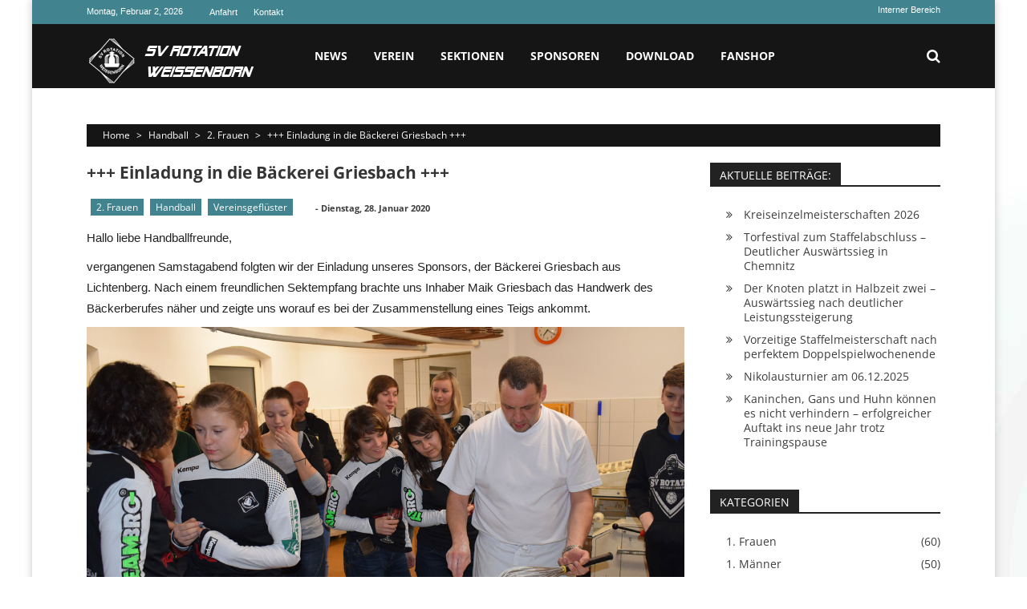

--- FILE ---
content_type: text/html; charset=UTF-8
request_url: https://rotation-weissenborn.de/2020/01/28/einladung-in-die-baeckerei-griesbach/
body_size: 12678
content:

<!DOCTYPE html>
<html lang="de">
<head>
<meta charset="UTF-8" />
<meta name="viewport" content="width=device-width, initial-scale=1" />
<link rel="profile" href="https://gmpg.org/xfn/11" />
<link rel="pingback" href="https://rotation-weissenborn.de/xmlrpc.php" />

<title>+++ Einladung in die Bäckerei Griesbach +++ &#8211; SV Rotation Weissenborn e. V.</title>
<meta name='robots' content='max-image-preview:large' />
<link rel="alternate" type="application/rss+xml" title="SV Rotation Weissenborn e. V. &raquo; Feed" href="https://rotation-weissenborn.de/feed/" />
<link rel="alternate" type="application/rss+xml" title="SV Rotation Weissenborn e. V. &raquo; Kommentar-Feed" href="https://rotation-weissenborn.de/comments/feed/" />
<link rel="alternate" type="application/rss+xml" title="SV Rotation Weissenborn e. V. &raquo; Kommentar-Feed zu +++ Einladung in die Bäckerei Griesbach +++" href="https://rotation-weissenborn.de/2020/01/28/einladung-in-die-baeckerei-griesbach/feed/" />
<script type="text/javascript">
window._wpemojiSettings = {"baseUrl":"https:\/\/s.w.org\/images\/core\/emoji\/14.0.0\/72x72\/","ext":".png","svgUrl":"https:\/\/s.w.org\/images\/core\/emoji\/14.0.0\/svg\/","svgExt":".svg","source":{"concatemoji":"https:\/\/rotation-weissenborn.de\/wp-includes\/js\/wp-emoji-release.min.js?ver=8e46d08663ae7c89ac952b5b1289b88f"}};
/*! This file is auto-generated */
!function(e,a,t){var n,r,o,i=a.createElement("canvas"),p=i.getContext&&i.getContext("2d");function s(e,t){var a=String.fromCharCode,e=(p.clearRect(0,0,i.width,i.height),p.fillText(a.apply(this,e),0,0),i.toDataURL());return p.clearRect(0,0,i.width,i.height),p.fillText(a.apply(this,t),0,0),e===i.toDataURL()}function c(e){var t=a.createElement("script");t.src=e,t.defer=t.type="text/javascript",a.getElementsByTagName("head")[0].appendChild(t)}for(o=Array("flag","emoji"),t.supports={everything:!0,everythingExceptFlag:!0},r=0;r<o.length;r++)t.supports[o[r]]=function(e){if(p&&p.fillText)switch(p.textBaseline="top",p.font="600 32px Arial",e){case"flag":return s([127987,65039,8205,9895,65039],[127987,65039,8203,9895,65039])?!1:!s([55356,56826,55356,56819],[55356,56826,8203,55356,56819])&&!s([55356,57332,56128,56423,56128,56418,56128,56421,56128,56430,56128,56423,56128,56447],[55356,57332,8203,56128,56423,8203,56128,56418,8203,56128,56421,8203,56128,56430,8203,56128,56423,8203,56128,56447]);case"emoji":return!s([129777,127995,8205,129778,127999],[129777,127995,8203,129778,127999])}return!1}(o[r]),t.supports.everything=t.supports.everything&&t.supports[o[r]],"flag"!==o[r]&&(t.supports.everythingExceptFlag=t.supports.everythingExceptFlag&&t.supports[o[r]]);t.supports.everythingExceptFlag=t.supports.everythingExceptFlag&&!t.supports.flag,t.DOMReady=!1,t.readyCallback=function(){t.DOMReady=!0},t.supports.everything||(n=function(){t.readyCallback()},a.addEventListener?(a.addEventListener("DOMContentLoaded",n,!1),e.addEventListener("load",n,!1)):(e.attachEvent("onload",n),a.attachEvent("onreadystatechange",function(){"complete"===a.readyState&&t.readyCallback()})),(e=t.source||{}).concatemoji?c(e.concatemoji):e.wpemoji&&e.twemoji&&(c(e.twemoji),c(e.wpemoji)))}(window,document,window._wpemojiSettings);
</script>
<style type="text/css">
img.wp-smiley,
img.emoji {
	display: inline !important;
	border: none !important;
	box-shadow: none !important;
	height: 1em !important;
	width: 1em !important;
	margin: 0 0.07em !important;
	vertical-align: -0.1em !important;
	background: none !important;
	padding: 0 !important;
}
</style>
	<link rel='stylesheet' id='wp-block-library-css' href='https://rotation-weissenborn.de/wp-includes/css/dist/block-library/style.min.css?ver=8e46d08663ae7c89ac952b5b1289b88f' type='text/css' media='all' />
<link rel='stylesheet' id='wp-components-css' href='https://rotation-weissenborn.de/wp-includes/css/dist/components/style.min.css?ver=8e46d08663ae7c89ac952b5b1289b88f' type='text/css' media='all' />
<link rel='stylesheet' id='wp-block-editor-css' href='https://rotation-weissenborn.de/wp-includes/css/dist/block-editor/style.min.css?ver=8e46d08663ae7c89ac952b5b1289b88f' type='text/css' media='all' />
<link rel='stylesheet' id='wp-nux-css' href='https://rotation-weissenborn.de/wp-includes/css/dist/nux/style.min.css?ver=8e46d08663ae7c89ac952b5b1289b88f' type='text/css' media='all' />
<link rel='stylesheet' id='wp-reusable-blocks-css' href='https://rotation-weissenborn.de/wp-includes/css/dist/reusable-blocks/style.min.css?ver=8e46d08663ae7c89ac952b5b1289b88f' type='text/css' media='all' />
<link rel='stylesheet' id='wp-editor-css' href='https://rotation-weissenborn.de/wp-includes/css/dist/editor/style.min.css?ver=8e46d08663ae7c89ac952b5b1289b88f' type='text/css' media='all' />
<link rel='stylesheet' id='block-robo-gallery-style-css-css' href='https://rotation-weissenborn.de/wp-content/plugins/robo-gallery/includes/extensions/block/dist/blocks.style.build.css?ver=3.2.15' type='text/css' media='all' />
<link rel='stylesheet' id='classic-theme-styles-css' href='https://rotation-weissenborn.de/wp-includes/css/classic-themes.min.css?ver=1' type='text/css' media='all' />
<style id='global-styles-inline-css' type='text/css'>
body{--wp--preset--color--black: #000000;--wp--preset--color--cyan-bluish-gray: #abb8c3;--wp--preset--color--white: #ffffff;--wp--preset--color--pale-pink: #f78da7;--wp--preset--color--vivid-red: #cf2e2e;--wp--preset--color--luminous-vivid-orange: #ff6900;--wp--preset--color--luminous-vivid-amber: #fcb900;--wp--preset--color--light-green-cyan: #7bdcb5;--wp--preset--color--vivid-green-cyan: #00d084;--wp--preset--color--pale-cyan-blue: #8ed1fc;--wp--preset--color--vivid-cyan-blue: #0693e3;--wp--preset--color--vivid-purple: #9b51e0;--wp--preset--gradient--vivid-cyan-blue-to-vivid-purple: linear-gradient(135deg,rgba(6,147,227,1) 0%,rgb(155,81,224) 100%);--wp--preset--gradient--light-green-cyan-to-vivid-green-cyan: linear-gradient(135deg,rgb(122,220,180) 0%,rgb(0,208,130) 100%);--wp--preset--gradient--luminous-vivid-amber-to-luminous-vivid-orange: linear-gradient(135deg,rgba(252,185,0,1) 0%,rgba(255,105,0,1) 100%);--wp--preset--gradient--luminous-vivid-orange-to-vivid-red: linear-gradient(135deg,rgba(255,105,0,1) 0%,rgb(207,46,46) 100%);--wp--preset--gradient--very-light-gray-to-cyan-bluish-gray: linear-gradient(135deg,rgb(238,238,238) 0%,rgb(169,184,195) 100%);--wp--preset--gradient--cool-to-warm-spectrum: linear-gradient(135deg,rgb(74,234,220) 0%,rgb(151,120,209) 20%,rgb(207,42,186) 40%,rgb(238,44,130) 60%,rgb(251,105,98) 80%,rgb(254,248,76) 100%);--wp--preset--gradient--blush-light-purple: linear-gradient(135deg,rgb(255,206,236) 0%,rgb(152,150,240) 100%);--wp--preset--gradient--blush-bordeaux: linear-gradient(135deg,rgb(254,205,165) 0%,rgb(254,45,45) 50%,rgb(107,0,62) 100%);--wp--preset--gradient--luminous-dusk: linear-gradient(135deg,rgb(255,203,112) 0%,rgb(199,81,192) 50%,rgb(65,88,208) 100%);--wp--preset--gradient--pale-ocean: linear-gradient(135deg,rgb(255,245,203) 0%,rgb(182,227,212) 50%,rgb(51,167,181) 100%);--wp--preset--gradient--electric-grass: linear-gradient(135deg,rgb(202,248,128) 0%,rgb(113,206,126) 100%);--wp--preset--gradient--midnight: linear-gradient(135deg,rgb(2,3,129) 0%,rgb(40,116,252) 100%);--wp--preset--duotone--dark-grayscale: url('#wp-duotone-dark-grayscale');--wp--preset--duotone--grayscale: url('#wp-duotone-grayscale');--wp--preset--duotone--purple-yellow: url('#wp-duotone-purple-yellow');--wp--preset--duotone--blue-red: url('#wp-duotone-blue-red');--wp--preset--duotone--midnight: url('#wp-duotone-midnight');--wp--preset--duotone--magenta-yellow: url('#wp-duotone-magenta-yellow');--wp--preset--duotone--purple-green: url('#wp-duotone-purple-green');--wp--preset--duotone--blue-orange: url('#wp-duotone-blue-orange');--wp--preset--font-size--small: 13px;--wp--preset--font-size--medium: 20px;--wp--preset--font-size--large: 36px;--wp--preset--font-size--x-large: 42px;--wp--preset--spacing--20: 0.44rem;--wp--preset--spacing--30: 0.67rem;--wp--preset--spacing--40: 1rem;--wp--preset--spacing--50: 1.5rem;--wp--preset--spacing--60: 2.25rem;--wp--preset--spacing--70: 3.38rem;--wp--preset--spacing--80: 5.06rem;}:where(.is-layout-flex){gap: 0.5em;}body .is-layout-flow > .alignleft{float: left;margin-inline-start: 0;margin-inline-end: 2em;}body .is-layout-flow > .alignright{float: right;margin-inline-start: 2em;margin-inline-end: 0;}body .is-layout-flow > .aligncenter{margin-left: auto !important;margin-right: auto !important;}body .is-layout-constrained > .alignleft{float: left;margin-inline-start: 0;margin-inline-end: 2em;}body .is-layout-constrained > .alignright{float: right;margin-inline-start: 2em;margin-inline-end: 0;}body .is-layout-constrained > .aligncenter{margin-left: auto !important;margin-right: auto !important;}body .is-layout-constrained > :where(:not(.alignleft):not(.alignright):not(.alignfull)){max-width: var(--wp--style--global--content-size);margin-left: auto !important;margin-right: auto !important;}body .is-layout-constrained > .alignwide{max-width: var(--wp--style--global--wide-size);}body .is-layout-flex{display: flex;}body .is-layout-flex{flex-wrap: wrap;align-items: center;}body .is-layout-flex > *{margin: 0;}:where(.wp-block-columns.is-layout-flex){gap: 2em;}.has-black-color{color: var(--wp--preset--color--black) !important;}.has-cyan-bluish-gray-color{color: var(--wp--preset--color--cyan-bluish-gray) !important;}.has-white-color{color: var(--wp--preset--color--white) !important;}.has-pale-pink-color{color: var(--wp--preset--color--pale-pink) !important;}.has-vivid-red-color{color: var(--wp--preset--color--vivid-red) !important;}.has-luminous-vivid-orange-color{color: var(--wp--preset--color--luminous-vivid-orange) !important;}.has-luminous-vivid-amber-color{color: var(--wp--preset--color--luminous-vivid-amber) !important;}.has-light-green-cyan-color{color: var(--wp--preset--color--light-green-cyan) !important;}.has-vivid-green-cyan-color{color: var(--wp--preset--color--vivid-green-cyan) !important;}.has-pale-cyan-blue-color{color: var(--wp--preset--color--pale-cyan-blue) !important;}.has-vivid-cyan-blue-color{color: var(--wp--preset--color--vivid-cyan-blue) !important;}.has-vivid-purple-color{color: var(--wp--preset--color--vivid-purple) !important;}.has-black-background-color{background-color: var(--wp--preset--color--black) !important;}.has-cyan-bluish-gray-background-color{background-color: var(--wp--preset--color--cyan-bluish-gray) !important;}.has-white-background-color{background-color: var(--wp--preset--color--white) !important;}.has-pale-pink-background-color{background-color: var(--wp--preset--color--pale-pink) !important;}.has-vivid-red-background-color{background-color: var(--wp--preset--color--vivid-red) !important;}.has-luminous-vivid-orange-background-color{background-color: var(--wp--preset--color--luminous-vivid-orange) !important;}.has-luminous-vivid-amber-background-color{background-color: var(--wp--preset--color--luminous-vivid-amber) !important;}.has-light-green-cyan-background-color{background-color: var(--wp--preset--color--light-green-cyan) !important;}.has-vivid-green-cyan-background-color{background-color: var(--wp--preset--color--vivid-green-cyan) !important;}.has-pale-cyan-blue-background-color{background-color: var(--wp--preset--color--pale-cyan-blue) !important;}.has-vivid-cyan-blue-background-color{background-color: var(--wp--preset--color--vivid-cyan-blue) !important;}.has-vivid-purple-background-color{background-color: var(--wp--preset--color--vivid-purple) !important;}.has-black-border-color{border-color: var(--wp--preset--color--black) !important;}.has-cyan-bluish-gray-border-color{border-color: var(--wp--preset--color--cyan-bluish-gray) !important;}.has-white-border-color{border-color: var(--wp--preset--color--white) !important;}.has-pale-pink-border-color{border-color: var(--wp--preset--color--pale-pink) !important;}.has-vivid-red-border-color{border-color: var(--wp--preset--color--vivid-red) !important;}.has-luminous-vivid-orange-border-color{border-color: var(--wp--preset--color--luminous-vivid-orange) !important;}.has-luminous-vivid-amber-border-color{border-color: var(--wp--preset--color--luminous-vivid-amber) !important;}.has-light-green-cyan-border-color{border-color: var(--wp--preset--color--light-green-cyan) !important;}.has-vivid-green-cyan-border-color{border-color: var(--wp--preset--color--vivid-green-cyan) !important;}.has-pale-cyan-blue-border-color{border-color: var(--wp--preset--color--pale-cyan-blue) !important;}.has-vivid-cyan-blue-border-color{border-color: var(--wp--preset--color--vivid-cyan-blue) !important;}.has-vivid-purple-border-color{border-color: var(--wp--preset--color--vivid-purple) !important;}.has-vivid-cyan-blue-to-vivid-purple-gradient-background{background: var(--wp--preset--gradient--vivid-cyan-blue-to-vivid-purple) !important;}.has-light-green-cyan-to-vivid-green-cyan-gradient-background{background: var(--wp--preset--gradient--light-green-cyan-to-vivid-green-cyan) !important;}.has-luminous-vivid-amber-to-luminous-vivid-orange-gradient-background{background: var(--wp--preset--gradient--luminous-vivid-amber-to-luminous-vivid-orange) !important;}.has-luminous-vivid-orange-to-vivid-red-gradient-background{background: var(--wp--preset--gradient--luminous-vivid-orange-to-vivid-red) !important;}.has-very-light-gray-to-cyan-bluish-gray-gradient-background{background: var(--wp--preset--gradient--very-light-gray-to-cyan-bluish-gray) !important;}.has-cool-to-warm-spectrum-gradient-background{background: var(--wp--preset--gradient--cool-to-warm-spectrum) !important;}.has-blush-light-purple-gradient-background{background: var(--wp--preset--gradient--blush-light-purple) !important;}.has-blush-bordeaux-gradient-background{background: var(--wp--preset--gradient--blush-bordeaux) !important;}.has-luminous-dusk-gradient-background{background: var(--wp--preset--gradient--luminous-dusk) !important;}.has-pale-ocean-gradient-background{background: var(--wp--preset--gradient--pale-ocean) !important;}.has-electric-grass-gradient-background{background: var(--wp--preset--gradient--electric-grass) !important;}.has-midnight-gradient-background{background: var(--wp--preset--gradient--midnight) !important;}.has-small-font-size{font-size: var(--wp--preset--font-size--small) !important;}.has-medium-font-size{font-size: var(--wp--preset--font-size--medium) !important;}.has-large-font-size{font-size: var(--wp--preset--font-size--large) !important;}.has-x-large-font-size{font-size: var(--wp--preset--font-size--x-large) !important;}
.wp-block-navigation a:where(:not(.wp-element-button)){color: inherit;}
:where(.wp-block-columns.is-layout-flex){gap: 2em;}
.wp-block-pullquote{font-size: 1.5em;line-height: 1.6;}
</style>
<link rel='stylesheet' id='contact-form-7-css' href='https://rotation-weissenborn.de/wp-content/plugins/contact-form-7/includes/css/styles.css?ver=5.7.7' type='text/css' media='all' />
<link rel='stylesheet' id='wpsm_ac-font-awesome-front-css' href='https://rotation-weissenborn.de/wp-content/plugins/responsive-accordion-and-collapse/css/font-awesome/css/font-awesome.min.css?ver=8e46d08663ae7c89ac952b5b1289b88f' type='text/css' media='all' />
<link rel='stylesheet' id='wpsm_ac_bootstrap-front-css' href='https://rotation-weissenborn.de/wp-content/plugins/responsive-accordion-and-collapse/css/bootstrap-front.css?ver=8e46d08663ae7c89ac952b5b1289b88f' type='text/css' media='all' />
<link rel='stylesheet' id='simple-banner-style-css' href='https://rotation-weissenborn.de/wp-content/plugins/simple-banner/simple-banner.css?ver=2.12.2' type='text/css' media='all' />
<link rel='stylesheet' id='sportsmag-parent-style-css' href='https://rotation-weissenborn.de/wp-content/themes/accesspress-mag/style.css?ver=8e46d08663ae7c89ac952b5b1289b88f' type='text/css' media='all' />
<link rel='stylesheet' id='sportsmag-responsive-css' href='https://rotation-weissenborn.de/wp-content/themes/sportsmag/css/responsive.css?ver=8e46d08663ae7c89ac952b5b1289b88f' type='text/css' media='all' />
<link rel='stylesheet' id='ticker-style-css' href='https://rotation-weissenborn.de/wp-content/themes/accesspress-mag/js/news-ticker/ticker-style.css?ver=8e46d08663ae7c89ac952b5b1289b88f' type='text/css' media='all' />
<link rel='stylesheet' id='google-fonts-css' href='//rotation-weissenborn.de/wp-content/uploads/omgf/google-fonts/google-fonts.css?ver=1667327493' type='text/css' media='all' />
<link rel='stylesheet' id='animate-css' href='https://rotation-weissenborn.de/wp-content/themes/accesspress-mag/css/animate.css?ver=8e46d08663ae7c89ac952b5b1289b88f' type='text/css' media='all' />
<link rel='stylesheet' id='fontawesome-font-css' href='https://rotation-weissenborn.de/wp-content/themes/accesspress-mag/css/font-awesome.min.css?ver=8e46d08663ae7c89ac952b5b1289b88f' type='text/css' media='all' />
<link rel='stylesheet' id='accesspress-mag-style-css' href='https://rotation-weissenborn.de/wp-content/themes/sportsmag/style.css?ver=1.1.5' type='text/css' media='all' />
<link rel='stylesheet' id='responsive-css' href='https://rotation-weissenborn.de/wp-content/themes/accesspress-mag/css/responsive.css?ver=1.1.5' type='text/css' media='all' />
<link rel='stylesheet' id='accesspress-mag-nivolightbox-style-css' href='https://rotation-weissenborn.de/wp-content/themes/accesspress-mag/js/lightbox/nivo-lightbox.css?ver=8e46d08663ae7c89ac952b5b1289b88f' type='text/css' media='all' />
<script type='text/javascript' src='https://rotation-weissenborn.de/wp-includes/js/jquery/jquery.min.js?ver=3.6.1' id='jquery-core-js'></script>
<script type='text/javascript' src='https://rotation-weissenborn.de/wp-includes/js/jquery/jquery-migrate.min.js?ver=3.3.2' id='jquery-migrate-js'></script>
<script type='text/javascript' id='simple-banner-script-js-before'>
const simpleBannerScriptParams = {"version":"2.12.2","hide_simple_banner":"yes","simple_banner_position":"static","header_margin":"","header_padding":"","simple_banner_text":"<a href=\"https:\/\/rotation-weissenborn.de\/2023\/05\/09\/einladung-zum-29-handballfest\/\"> Einladung zum 29. Handballfest vom 09.06.-11.06.2023<\/a>","pro_version_enabled":"","disabled_on_current_page":false,"debug_mode":"","id":3165,"disabled_pages_array":[],"is_current_page_a_post":true,"disabled_on_posts":"","simple_banner_font_size":"25","simple_banner_color":"#fbd884","simple_banner_text_color":"#000000","simple_banner_link_color":"#000000","simple_banner_close_color":"#ffffff","simple_banner_custom_css":"Einladung zum 29. Handballfest","simple_banner_scrolling_custom_css":"","simple_banner_text_custom_css":"","simple_banner_button_css":"","site_custom_css":"","keep_site_custom_css":"","site_custom_js":"","keep_site_custom_js":"","wp_body_open_enabled":"","wp_body_open":true,"close_button_enabled":"on","close_button_expiration":"","close_button_cookie_set":false}
</script>
<script type='text/javascript' src='https://rotation-weissenborn.de/wp-content/plugins/simple-banner/simple-banner.js?ver=2.12.2' id='simple-banner-script-js'></script>
<script type='text/javascript' src='https://rotation-weissenborn.de/wp-content/themes/sportsmag/js/custom-scripts.js?ver=1.1.5' id='sportsmag-custom-scripts-js'></script>
<script type='text/javascript' src='https://rotation-weissenborn.de/wp-content/themes/accesspress-mag/js/wow.min.js?ver=1.0.1' id='wow-js'></script>
<script type='text/javascript' src='https://rotation-weissenborn.de/wp-content/themes/accesspress-mag/js/custom-scripts.js?ver=1.0.1' id='accesspress-mag-custom-scripts-js'></script>
<link rel="https://api.w.org/" href="https://rotation-weissenborn.de/wp-json/" /><link rel="alternate" type="application/json" href="https://rotation-weissenborn.de/wp-json/wp/v2/posts/3165" /><link rel="EditURI" type="application/rsd+xml" title="RSD" href="https://rotation-weissenborn.de/xmlrpc.php?rsd" />
<link rel="canonical" href="https://rotation-weissenborn.de/2020/01/28/einladung-in-die-baeckerei-griesbach/" />
<link rel="alternate" type="application/json+oembed" href="https://rotation-weissenborn.de/wp-json/oembed/1.0/embed?url=https%3A%2F%2Frotation-weissenborn.de%2F2020%2F01%2F28%2Feinladung-in-die-baeckerei-griesbach%2F" />
<link rel="alternate" type="text/xml+oembed" href="https://rotation-weissenborn.de/wp-json/oembed/1.0/embed?url=https%3A%2F%2Frotation-weissenborn.de%2F2020%2F01%2F28%2Feinladung-in-die-baeckerei-griesbach%2F&#038;format=xml" />
<style type="text/css">.simple-banner{display:none;}</style><style type="text/css">.simple-banner{position:static;}</style><style type="text/css">.simple-banner .simple-banner-text{font-size:25;}</style><style type="text/css">.simple-banner{background:#fbd884;}</style><style type="text/css">.simple-banner .simple-banner-text{color:#000000;}</style><style type="text/css">.simple-banner .simple-banner-text a{color:#000000;}</style><style type="text/css">.simple-banner .simple-banner-button{color:#ffffff;}</style><style type="text/css">.simple-banner{Einladung zum 29. Handballfest}</style><style id="simple-banner-site-custom-css-dummy" type="text/css"></style><script id="simple-banner-site-custom-js-dummy" type="text/javascript"></script>    <script type="text/javascript">
        jQuery(function($){
            if( $('body').hasClass('rtl') ){
                var directionClass = 'rtl';
            } else {
                var directionClass = 'ltr';
            }
        
        /*--------------For Home page slider-------------------*/
        
            $("#homeslider").bxSlider({
                mode: 'horizontal',
                controls: true,
                pager: false,
                pause: 6600,
                speed: 1500,
                auto: false                                      
            });
            
            $("#homeslider-mobile").bxSlider({
                mode: 'horizontal',
                controls: true,
                pager: false,
                pause: 6600,
                speed: 1000,
                auto: false                                        
            });

        /*--------------For news ticker----------------*/

                        $('#apmag-news').ticker({
                speed: 0.10,
                feedType: 'xml',
                displayType: 'reveal',
                htmlFeed: true,
                debugMode: true,
                fadeInSpeed: 600,
                //displayType: 'fade',
                pauseOnItems: 4000,
                direction: directionClass,
                titleText: '&nbsp;&nbsp;&nbsp;&nbsp;&nbsp;NEWS&nbsp;&nbsp;&nbsp;&nbsp;&nbsp;'
            });
                        
            });
    </script>
<style type="text/css" id="custom-background-css">
body.custom-background { background-image: url("https://rotation-weissenborn.de/wp-content/uploads/2018/08/HG_SVR-02-3.jpg"); background-position: left top; background-size: auto; background-repeat: no-repeat; background-attachment: scroll; }
</style>
	<link rel="icon" href="https://rotation-weissenborn.de/wp-content/uploads/2018/04/cropped-favicon2-32x32.png" sizes="32x32" />
<link rel="icon" href="https://rotation-weissenborn.de/wp-content/uploads/2018/04/cropped-favicon2-192x192.png" sizes="192x192" />
<link rel="apple-touch-icon" href="https://rotation-weissenborn.de/wp-content/uploads/2018/04/cropped-favicon2-180x180.png" />
<meta name="msapplication-TileImage" content="https://rotation-weissenborn.de/wp-content/uploads/2018/04/cropped-favicon2-270x270.png" />
		<style type="text/css" id="wp-custom-css">
			@import url("https://rotation-weissenborn.de/bootstrap-individual.css");
body,button, input, select, textarea {
	font-family: 'Open Sans', arial, sans-serif;
color: #3d3d3d;
font-size: 15px;
line-height: 1.8;
font-weight: 400;
}
h2 {
	line-height: 1.5;
}
.post-author {
display: none;	
}
.page-header{
	margin: 0px 0 20px;
	border-bottom: 0px solid #eee;
	padding-bottom: 0px;
}
/*Random-Post im Header*/
.random-post {
	display: none;
}
/*Suchfunktion*/
.search-form label{
	display: unset;
}
/*Rahmenfarbe bootstrap*/
a.thumbnail.active,a.thumbnail:focus,a.thumbnail:hover{border-color:#41848f;}


/*farbegestaltung im Widget-CustomSidebar*/
.widget h4 
{
	color: #41848f;
	margin-bottom: 0px;

}
.widget p{
	font-family: 'Open Sans', arial, sans-serif;
color: #3d3d3d;
font-size: 12px;
line-height: 1.5;
font-weight: 400;
}
/*Einzelseiten*/
#post-1021 p{
	font-size: 16pt
}

/*Großbuchstaben im Beitrag*/
h1.entry-title {
	text-transform: none;
}

/*Suchkonsole*/
.ak-search .search-form {
	background: none repeat scroll 0 0 rgba(44, 175, 158, 0.5);
}
.ak-search .search-form .search-submit {
    background: none repeat scroll 0 0 rgba(44, 175, 158, 1);
}
/*breadcrump*/
.bread-you {
	background: #41848f;
	display:none;
}

/*Farben*/
.top-menu-wrapper {
	background: #41848f;
}
.top-menu-wrapper .apmag-container {
	background:#41848f;
}
.entry-meta .post-categories li a { 
	background-color: #41848f;
}
.ticker-title {
	background: #b71319 !important;
}
.ticker-title::before {
    border-left: 6px solid #b71319;
}
.author.vcard a {
	color: #4b4b4b;
}
.author.vcard a:hover {
	color: #b71319;
}
/*cta-Button mit Hover*/
.cta-button{
border-color: #41848f;
background: #41848f;
color: #ffffff;
display: inline-block;
padding: 10px 15px;
font-weight: 400;
cursor: pointer;
font-size: 14px;
line-height: 13px;
height: 33px;
position: relative;
margin-bottom: 20px;

}
a {
	color:#41848f;
		text-decoration: none !important
}

.cta-button a{
	color: #ffffff;

}
.cta-button:hover  {
	background-color: #000000;
	opacity: 1;
  transition: 0.3s;

	
}
.cta-button:hover a {
	color: #ffffff;
	
}
a .cta-button{
	color: #000000;

}
.cta-button-rechts{
	float:right;
}
a .button {
	color: #41848f;
	font-weight: 700;
	cursor: pointer;
	font-size: 14px;
	line-height: 13px;

}
/*Ende cta-button*/

/*Beitragsbild*/
.entry-content-collection .post_image{
	display:none;
}
.entry-content-collection .entry-meta { position: relative; }

.entry-content-collection .post-cat-list { width: auto; display: inline-block; }

.entry-content-collection .post-extra-wrapper { display: inline-block; width: auto; }
.entry-content-collection .post-extra-wrapper .single-post-on { position: absolute; top: 7px; margin-left: 20px; }

@media (max-width: 767px) {
	.entry-content-collection .post-extra-wrapper { display: block; }
	.entry-content-collection .post-extra-wrapper .single-post-on { position: relative; margin-left: 0; }
}

/*Sektion tabelle*/
table.table-hover tr:hover td { background-color: #EEE; }

table.table-hover  { width: 100%; }
.panel-default {
	border-color: #ffffff;
}
table.table-hover th{
	background-color: #41848f;
	color: #fff;

}
/*Satzung tabellenbreite*/
.page-id-666 table.table-hover td:first-child { width: 60%; }

/*Sektionen tabellenbreite*/

.page-id-767 table.table-hover td:first-child { width: 30%; }

.page-id-727 table.table-hover td:first-child { width: 40%; }

.page-id-636 table.table-hover td:first-child { width: 20%; }

.page-id-753 table.table-hover td:first-child { width: 30%; }



/*Nu-Liga _Tabelle*/
.nuliga-tabelle {
	font-size: 11px;
}

.nuliga-tabelle th{
	border: 0px solid #fff;
	color: #41848f;
	font-size:12pt;
	text-align:left;
	border-bottom: 2px solid #41848f;
		padding: 8px;
}

.nuliga-tabelle td{
	border: 0px solid #fff;
	padding: 8px;
}

.nuliga-tabelle tr:nth-child(odd) td
{
	background-color: #EEE;
}

.nuliga-tabelle tr:hover td { background-color: #41848f;
color: #fff;}



/*Banner*/
.banner {
	margin-top: 30px;
	margin-bottom: 40px;}

/*Sektion Handball*/
.list-group-item:first-child{
	background-color: #41848f;
	border-color: #41848f;
}
.list-group-item.active:hover{
	z-index: 2;
	color: #fff;
	background-color: #41848f;
	border-color: #41848f;
}

#Handball-Mannschaften {
	display: inline-block;
	margin-left:20px;
	
}

#hb-Frauen {
	margin-right: 20px;

}
#hb-Maenner {
	margin-right: 20px;

}
#hb-Kids{
	margin-left: 0px;
}
.mannschaft-namen p {
	margin-top: 20px;
}

.Absatzlinie {
	border-bottom: dotted 3px #41848f;
	margin-bottom: 40px;
	margin-top: 0px;
	padding-bottom: 40px;
}
/*Chronik + Bildgalerie*/
.chronik .row h3 {
	color:  #41848f;
	font-weight: 700;
	display:flex;
}


/*Fanshop*/
a img{
	display: inherit;}

/* Fix - Mobile Navigation (Burger Menü) wurde nicht angezeigt */
@media screen and (max-width: 767px) {
	#site-navigation .nav-toggle { 
	display: inline-block!important;
	}
	#site-navigation .nav-wrapper { width: 100%; max-width: 100%; padding: 0px 10px; background-color: transparent; }


}




		</style>
		</head>

<body data-rsssl=1 class="post-template-default single single-post postid-3165 single-format-standard custom-background single-post-right-sidebar single-post-single boxed-layout columns-3 group-blog">
<div id="page" class="hfeed site">
	<a class="skip-link screen-reader-text" href="#content">Skip to content</a>
      
	
    <header id="masthead" class="site-header" role="banner">    
    
                <div class="top-menu-wrapper has_menu clearfix">
            <div class="apmag-container">   
                        <div class="current-date">Montag, Februar 2, 2026</div>
                           
                <nav id="top-navigation" class="top-main-navigation" role="navigation">
                            <button class="menu-toggle hide" aria-controls="menu" aria-expanded="false">Top Menu</button>
                            <div class="top_menu_left"><ul id="menu-menue-top" class="menu"><li id="menu-item-1309" class="menu-item menu-item-type-post_type menu-item-object-page menu-item-1309"><a href="https://rotation-weissenborn.de/anfahrt/">Anfahrt</a></li>
<li id="menu-item-1318" class="menu-item menu-item-type-post_type menu-item-object-page menu-item-1318"><a href="https://rotation-weissenborn.de/kontakt-und-hilfe/">Kontakt</a></li>
</ul></div>                </nav><!-- #site-navigation -->
                                
                <nav id="top-right-navigation" class="top-right-main-navigation" role="navigation">
                            <button class="menu-toggle hide" aria-controls="menu" aria-expanded="false">Top Menu Right</button>
                            <div class="top_menu_right"><ul id="menu-login" class="menu"><li id="menu-item-992" class="menu-item menu-item-type-custom menu-item-object-custom menu-item-992"><a href="https://www.rotation-weissenborn.de/wp-login.php">Interner Bereich</a></li>
</ul></div>                </nav><!-- #site-navigation -->
                        </div>
        </div><!-- .top-menu-wrapper -->
            
        <div class="logo-ad-wrapper clearfix" id="sportsmag-menu-wrap">
            <div class="apmag-container">
                    <div class="apmag-inner-container clearfix">
                		<div class="site-branding clearfix">
                            <div class="sitelogo-wrap">
                                                                    <a itemprop="url" href="https://rotation-weissenborn.de/"><img src="https://rotation-weissenborn.de/wp-content/uploads/2018/09/rotation-weissenborn-header.png" alt="" title="" /></a>
                                                                <meta itemprop="name" content="SV Rotation Weissenborn e. V." />
                            </div>
                                                    </div><!-- .site-branding -->
                        <nav id="site-navigation" class="main-navigation" role="navigation">
                                <div class="nav-wrapper">
                                    <div class="nav-toggle hide">
                                        <span> </span>
                                        <span> </span>
                                        <span> </span>
                                    </div>
                                    <div class="menu"><ul id="menu-hauptmenue" class="menu"><li id="menu-item-518" class="menu-item menu-item-type-taxonomy menu-item-object-category menu-item-518"><a href="https://rotation-weissenborn.de/category/news/">News</a></li>
<li id="menu-item-1886" class="menu-item menu-item-type-custom menu-item-object-custom menu-item-has-children menu-item-1886"><a href="http://#">Verein</a>
<ul class="sub-menu">
	<li id="menu-item-1549" class="menu-item menu-item-type-post_type menu-item-object-page menu-item-1549"><a href="https://rotation-weissenborn.de/verein/vorstand/">Vorstand</a></li>
	<li id="menu-item-690" class="menu-item menu-item-type-post_type menu-item-object-page menu-item-690"><a href="https://rotation-weissenborn.de/verein/vereinssatzung/">Satzung</a></li>
	<li id="menu-item-689" class="menu-item menu-item-type-post_type menu-item-object-page menu-item-689"><a href="https://rotation-weissenborn.de/verein/beitrags-und-finanzordnung/">Beitrags- und Finanzordnung</a></li>
	<li id="menu-item-1610" class="menu-item menu-item-type-post_type menu-item-object-page menu-item-1610"><a href="https://rotation-weissenborn.de/verein/felix-schoeller-sporthalle/">Sportstätte</a></li>
	<li id="menu-item-812" class="menu-item menu-item-type-post_type menu-item-object-page menu-item-812"><a href="https://rotation-weissenborn.de/verein/chronik/">Chronik</a></li>
</ul>
</li>
<li id="menu-item-528" class="menu-item menu-item-type-custom menu-item-object-custom menu-item-has-children menu-item-528"><a href="http://#">Sektionen</a>
<ul class="sub-menu">
	<li id="menu-item-857" class="menu-item menu-item-type-post_type menu-item-object-page menu-item-has-children menu-item-857"><a href="https://rotation-weissenborn.de/handball/">Handball</a>
	<ul class="sub-menu">
		<li id="menu-item-475" class="menu-item menu-item-type-custom menu-item-object-custom menu-item-has-children menu-item-475"><a href="https://rotation-weissenborn.de/1-frauen/">Damen</a>
		<ul class="sub-menu">
			<li id="menu-item-731" class="menu-item menu-item-type-post_type menu-item-object-page menu-item-731"><a href="https://rotation-weissenborn.de/handball/1-frauen/">1. Frauen</a></li>
			<li id="menu-item-1109" class="menu-item menu-item-type-post_type menu-item-object-page menu-item-1109"><a href="https://rotation-weissenborn.de/handball/2-frauen/">2. Frauen</a></li>
			<li id="menu-item-1143" class="menu-item menu-item-type-post_type menu-item-object-page menu-item-1143"><a href="https://rotation-weissenborn.de/handball/weiblich-b-jugend/">weiblich B-Jugend</a></li>
			<li id="menu-item-1142" class="menu-item menu-item-type-post_type menu-item-object-page menu-item-1142"><a href="https://rotation-weissenborn.de/handball/weiblich-c-jugend/">weiblich C-Jugend</a></li>
			<li id="menu-item-3921" class="menu-item menu-item-type-post_type menu-item-object-page menu-item-3921"><a href="https://rotation-weissenborn.de/handball/weiblich-d-jugend/">weiblich D-Jugend</a></li>
			<li id="menu-item-1422" class="menu-item menu-item-type-post_type menu-item-object-page menu-item-1422"><a href="https://rotation-weissenborn.de/handball/senioritas/">Senioritas</a></li>
		</ul>
</li>
		<li id="menu-item-476" class="menu-item menu-item-type-custom menu-item-object-custom menu-item-has-children menu-item-476"><a href="https://rotation-weissenborn.de/1-maenner/">Herren</a>
		<ul class="sub-menu">
			<li id="menu-item-817" class="menu-item menu-item-type-post_type menu-item-object-page menu-item-817"><a href="https://rotation-weissenborn.de/handball/1-maenner/">1. Männer</a></li>
			<li id="menu-item-1256" class="menu-item menu-item-type-post_type menu-item-object-page menu-item-1256"><a href="https://rotation-weissenborn.de/handball/msg-freiberg-weissenborn/">2. Männer</a></li>
			<li id="menu-item-4379" class="menu-item menu-item-type-post_type menu-item-object-page menu-item-4379"><a href="https://rotation-weissenborn.de/maennlich-a-jugend/">männlich A-Jugend</a></li>
			<li id="menu-item-5174" class="menu-item menu-item-type-post_type menu-item-object-page menu-item-5174"><a href="https://rotation-weissenborn.de/handball/maennlich-b-jugend/">männlich B-Jugend</a></li>
			<li id="menu-item-1274" class="menu-item menu-item-type-post_type menu-item-object-page menu-item-1274"><a href="https://rotation-weissenborn.de/handball/maennlich-c-jugend-1/">männlich C-Jugend</a></li>
			<li id="menu-item-4472" class="menu-item menu-item-type-post_type menu-item-object-page menu-item-4472"><a href="https://rotation-weissenborn.de/handball/maennlich-d-jugend/">gemischte D-Jugend</a></li>
		</ul>
</li>
		<li id="menu-item-483" class="menu-item menu-item-type-custom menu-item-object-custom menu-item-has-children menu-item-483"><a href="http://#">Kids</a>
		<ul class="sub-menu">
			<li id="menu-item-1655" class="menu-item menu-item-type-post_type menu-item-object-page menu-item-1655"><a href="https://rotation-weissenborn.de/handball/gemischte-e-jugend-1/">weibliche E-Jugend</a></li>
			<li id="menu-item-4037" class="menu-item menu-item-type-post_type menu-item-object-page menu-item-4037"><a href="https://rotation-weissenborn.de/handball/gemischte-e-jugend-2/">gemischte E-Jugend</a></li>
			<li id="menu-item-1876" class="menu-item menu-item-type-post_type menu-item-object-page menu-item-1876"><a href="https://rotation-weissenborn.de/handball/minis/">Minis</a></li>
		</ul>
</li>
	</ul>
</li>
	<li id="menu-item-2077" class="menu-item menu-item-type-post_type menu-item-object-page menu-item-2077"><a href="https://rotation-weissenborn.de/billard/">Billard</a></li>
	<li id="menu-item-761" class="menu-item menu-item-type-post_type menu-item-object-page menu-item-has-children menu-item-761"><a href="https://rotation-weissenborn.de/kegeln/">Kegeln</a>
	<ul class="sub-menu">
		<li id="menu-item-5267" class="menu-item menu-item-type-post_type menu-item-object-page menu-item-5267"><a href="https://rotation-weissenborn.de/1-mannschaft/">1. Mannschaft</a></li>
		<li id="menu-item-5266" class="menu-item menu-item-type-post_type menu-item-object-page menu-item-5266"><a href="https://rotation-weissenborn.de/2-mannschaft/">2. Mannschaft</a></li>
		<li id="menu-item-5265" class="menu-item menu-item-type-post_type menu-item-object-page menu-item-5265"><a href="https://rotation-weissenborn.de/seniorenmannschaft/">Seniorenmannschaft</a></li>
	</ul>
</li>
	<li id="menu-item-772" class="menu-item menu-item-type-post_type menu-item-object-page menu-item-772"><a href="https://rotation-weissenborn.de/volleyball/">Volleyball</a></li>
	<li id="menu-item-730" class="menu-item menu-item-type-post_type menu-item-object-page menu-item-730"><a href="https://rotation-weissenborn.de/aerobic/">Aerobic</a></li>
</ul>
</li>
<li id="menu-item-813" class="menu-item menu-item-type-post_type menu-item-object-page menu-item-813"><a href="https://rotation-weissenborn.de/sponsoren/">Sponsoren</a></li>
<li id="menu-item-1361" class="menu-item menu-item-type-post_type menu-item-object-page menu-item-1361"><a href="https://rotation-weissenborn.de/download/">Download</a></li>
<li id="menu-item-1621" class="menu-item menu-item-type-post_type menu-item-object-page menu-item-1621"><a href="https://rotation-weissenborn.de/fanshop/">Fanshop</a></li>
</ul></div>                                </div>
                                <div class="header-icon-wrapper">
                                    <div class="search-icon">
    <i class="fa fa-search"></i>
    <div class="ak-search">
        <div class="close">&times;</div>
     <form action="https://rotation-weissenborn.de/" class="search-form" method="get">
        <label>
            <span class="screen-reader-text">Suchwort eingeben</span>
            <input type="search" title="Suchwort eingeben:" name="s" value="" placeholder="Suchbegriff eingeben - z. B. Handball ..." class="search-field" />
        </label>
        <div class="icon-holder">
        
        <button type="submit" class="search-submit"><i class="fa fa-search"></i></button>
        </div>
     </form>
     <div class="overlay-search"> </div> 
    </div><!-- .ak-search -->
</div><!-- .search-icon -->
       <div class="random-post">
                      <a href="https://rotation-weissenborn.de/2018/04/23/aeltestes-vereinsmitglied-feiert-90-geburtstag/" title="View a random post"><i class="fa fa-random"></i></a>
                 </div><!-- .random-post -->
                                        </div>
                        </nav><!-- #site-navigation -->
                    </div><!--apmag-inner-container -->        
            </div><!-- .apmag-container -->
        </div><!-- .logo-ad-wrapper -->                
                
                   <div class="apmag-news-ticker">
        <div class="apmag-container">
            <ul id="apmag-news" class="js-hidden">
                               <li class="news-item"><a href="https://rotation-weissenborn.de/2026/02/02/kreiseinzelmeisterschaften-2026/">Kreiseinzelmeisterschaften 2026</a></li>
                               <li class="news-item"><a href="https://rotation-weissenborn.de/2026/02/02/torfestival-zum-staffelabschluss-deutlicher-auswaertssieg-in-chemnitz/">Torfestival zum Staffelabschluss &#8211; Deutlicher Auswärtssieg in Chemnitz</a></li>
                               <li class="news-item"><a href="https://rotation-weissenborn.de/2026/01/26/der-knoten-platzt-in-halbzeit-zwei-auswaertssieg-nach-deutlicher-leistungssteigerung/">Der Knoten platzt in Halbzeit zwei – Auswärtssieg nach deutlicher Leistungssteigerung</a></li>
                               <li class="news-item"><a href="https://rotation-weissenborn.de/2026/01/21/vorzeitige-staffelmeisterschaft-nach-perfektem-doppelspielwochenende/">Vorzeitige Staffelmeisterschaft nach perfektem Doppelspielwochenende</a></li>
                               <li class="news-item"><a href="https://rotation-weissenborn.de/2026/01/19/nikolausturnier-am-06-12-2025/">Nikolausturnier am 06.12.2025</a></li>
                          </ul>
        </div><!-- .apmag-container -->
   </div><!-- .apmag-news-ticker -->
	</header><!-- #masthead -->
    		<div id="content" class="site-content">
<div class="apmag-container">
    <div id="accesspres-mag-breadcrumbs" class="clearfix"><span class="bread-you">Aktuelle Position:</span><div class="ak-container">Home <span class="bread_arrow"> > </span> <a href="https://rotation-weissenborn.de/category/handball/">Handball</a> <span class="bread_arrow"> > </span> <a href="https://rotation-weissenborn.de/category/handball/2-frauen/">2. Frauen</a> <span class="bread_arrow"> > </span> <span class="current">+++ Einladung in die Bäckerei Griesbach +++</span></div></div>	<div id="primary" class="content-area">
		<main id="main" class="site-main" role="main">

		
			<article id="post-3165" class="post-3165 post type-post status-publish format-standard has-post-thumbnail hentry category-2-frauen category-handball category-vereinsgefluester wpautop">
    <header class="entry-header">
        <h1 class="entry-title">+++ Einladung in die Bäckerei Griesbach +++</h1>    </header><!-- .entry-header -->

    <div class="entry-content">
        <div class="entry-content-collection">
            <div class="post_image_col clearfix">
                <div class="post_image">
                                                <img src="https://rotation-weissenborn.de/wp-content/uploads/2020/01/Sponsorentreff_Griesbach_Fr.2_4-1132x509.jpg" alt="" />
                                    </div><!-- .post_image -->
                <div class="entry-meta  clearfix">
                    <div class="post-cat-list"> <ul class="post-categories">
	<li><a href="https://rotation-weissenborn.de/category/handball/2-frauen/" rel="category tag">2. Frauen</a></li>
	<li><a href="https://rotation-weissenborn.de/category/handball/" rel="category tag">Handball</a></li>
	<li><a href="https://rotation-weissenborn.de/category/vereinsgefluester/" rel="category tag">Vereinsgeflüster</a></li></ul> </div>
                    <div class="post-extra-wrapper">
                        <div class="single-post-on"><span class="byline">  </span><span class="posted-on">- <time class="entry-date published updated" datetime="2020-01-28T08:26:30+00:00">Dienstag, 28. Januar 2020</time></span></div>
                        <div class="single-post-view"></div>
                    </div>
                </div><!-- .entry-meta -->
            </div><!-- .post_image_col -->
        </div><!-- .entry-content-collection -->
        <div class="post_content"><p>Hallo liebe Handballfreunde,</p>
<p>vergangenen Samstagabend folgten wir der Einladung unseres Sponsors, der Bäckerei Griesbach aus Lichtenberg. Nach einem freundlichen Sektempfang brachte uns Inhaber Maik Griesbach das Handwerk des Bäckerberufes näher und zeigte uns worauf es bei der Zusammenstellung eines Teigs ankommt.</p>
<p><img decoding="async" class="aligncenter size-full wp-image-3166" src="https://rotation-weissenborn.de/wp-content/uploads/2020/01/Sponsorentreff_Griesbach_Fr.2_1.jpg" alt="" width="1200" height="745" srcset="https://rotation-weissenborn.de/wp-content/uploads/2020/01/Sponsorentreff_Griesbach_Fr.2_1.jpg 1200w, https://rotation-weissenborn.de/wp-content/uploads/2020/01/Sponsorentreff_Griesbach_Fr.2_1-300x186.jpg 300w, https://rotation-weissenborn.de/wp-content/uploads/2020/01/Sponsorentreff_Griesbach_Fr.2_1-768x477.jpg 768w, https://rotation-weissenborn.de/wp-content/uploads/2020/01/Sponsorentreff_Griesbach_Fr.2_1-1024x636.jpg 1024w" sizes="(max-width: 1200px) 100vw, 1200px" /></p>
<p>Wir bekamen einen ausführlichen Einblick in die einzelnen Abläufe, angefangen von den einzelnen Zutaten bis hin zum fertigen Endprodukt. Begeistert waren alle wegen der einzelnen Maschinen, die in einer Bäckerei zum Einsatz kommen. Die Spielerinnen selbst waren auch gefragt und mussten Flammkuchen, sowie Pizzen belegen und dem Bäckermeister stets unter die Arme greifen.</p>
<p><img decoding="async" loading="lazy" class="aligncenter size-full wp-image-3168" src="https://rotation-weissenborn.de/wp-content/uploads/2020/01/Sponsorentreff_Griesbach_Fr.2_2.jpg" alt="" width="800" height="1000" srcset="https://rotation-weissenborn.de/wp-content/uploads/2020/01/Sponsorentreff_Griesbach_Fr.2_2.jpg 800w, https://rotation-weissenborn.de/wp-content/uploads/2020/01/Sponsorentreff_Griesbach_Fr.2_2-240x300.jpg 240w, https://rotation-weissenborn.de/wp-content/uploads/2020/01/Sponsorentreff_Griesbach_Fr.2_2-768x960.jpg 768w" sizes="(max-width: 800px) 100vw, 800px" /></p>
<p>Im Anschluss ließen wir den Abend bei dem ein oder anderen Glas Wein und sehr leckeren frisch gebackenen Pizzen ausklingen. Wer gern frische Backwaren zu sich nimmt, der sollte definitiv bei der <a href="https://www.facebook.com/BAECKEREIGRIESBACHLICHTENBERG/">Bäckerei Griesbach</a> vorbei schauen!</p>
<p><img decoding="async" loading="lazy" class="aligncenter size-full wp-image-3169" src="https://rotation-weissenborn.de/wp-content/uploads/2020/01/Sponsorentreff_Griesbach_Fr.2_3.jpg" alt="" width="1200" height="745" srcset="https://rotation-weissenborn.de/wp-content/uploads/2020/01/Sponsorentreff_Griesbach_Fr.2_3.jpg 1200w, https://rotation-weissenborn.de/wp-content/uploads/2020/01/Sponsorentreff_Griesbach_Fr.2_3-300x186.jpg 300w, https://rotation-weissenborn.de/wp-content/uploads/2020/01/Sponsorentreff_Griesbach_Fr.2_3-768x477.jpg 768w, https://rotation-weissenborn.de/wp-content/uploads/2020/01/Sponsorentreff_Griesbach_Fr.2_3-1024x636.jpg 1024w" sizes="(max-width: 1200px) 100vw, 1200px" /></p>
<p><strong>Wir bedanken uns noch einmal recht herzlich für den fantastischen Abend in eurer Bäckerei und freuen uns schon sehr auf eine Wiederholung!</strong></p>
<p>#bäckereigriesbach<br />
#herzlichendank<br />
#dankedensponsoren<br />
#leckerpizza<br />
#leckerflammkuchen<br />
#gernwieder</p>
<p>Text: Christian Andrae</p>
</div>
                        
    </div><!-- .entry-content -->

    <footer class="entry-footer">
                
    </footer><!-- .entry-footer -->
</article><!-- #post-## -->
            
				<nav class="navigation post-navigation clearfix" role="navigation">
		<h2 class="screen-reader-text">Post navigation</h2>
		<div class="nav-links">
			<div class="nav-previous"><div class="link-caption"><i class="fa fa-angle-left"></i>Vorheriger Artikel</div><a href="https://rotation-weissenborn.de/2020/01/28/niederlage-bei-spitzenteam/" rel="prev">+++ Niederlage bei Spitzenteam +++</a></div><div class="nav-next"><div class="link-caption">Nächster Artikel<i class="fa fa-angle-right"></i></div><a href="https://rotation-weissenborn.de/2020/01/28/gaesten-gelingt-nur-ergebniskosmetik/" rel="next">Gästen gelingt nur Ergebniskosmetik</a></div>		</div><!-- .nav-links -->
	</nav><!-- .navigation -->
	
			            
		
		</main><!-- #main -->
	</div><!-- #primary -->


<div id="secondary-right-sidebar" class="widget-area" role="complementary">
	<div id="secondary">
		
		<aside id="recent-posts-3" class="widget widget_recent_entries">
		<h4 class="widget-title"><span>AKTUELLE BEITRÄGE:</span></h4>
		<ul>
											<li>
					<a href="https://rotation-weissenborn.de/2026/02/02/kreiseinzelmeisterschaften-2026/">Kreiseinzelmeisterschaften 2026</a>
									</li>
											<li>
					<a href="https://rotation-weissenborn.de/2026/02/02/torfestival-zum-staffelabschluss-deutlicher-auswaertssieg-in-chemnitz/">Torfestival zum Staffelabschluss &#8211; Deutlicher Auswärtssieg in Chemnitz</a>
									</li>
											<li>
					<a href="https://rotation-weissenborn.de/2026/01/26/der-knoten-platzt-in-halbzeit-zwei-auswaertssieg-nach-deutlicher-leistungssteigerung/">Der Knoten platzt in Halbzeit zwei – Auswärtssieg nach deutlicher Leistungssteigerung</a>
									</li>
											<li>
					<a href="https://rotation-weissenborn.de/2026/01/21/vorzeitige-staffelmeisterschaft-nach-perfektem-doppelspielwochenende/">Vorzeitige Staffelmeisterschaft nach perfektem Doppelspielwochenende</a>
									</li>
											<li>
					<a href="https://rotation-weissenborn.de/2026/01/19/nikolausturnier-am-06-12-2025/">Nikolausturnier am 06.12.2025</a>
									</li>
											<li>
					<a href="https://rotation-weissenborn.de/2026/01/13/kaninchen-gans-und-huhn-koennen-es-nicht-verhindern-erfolgreicher-auftakt-ins-neue-jahr-trotz-trainingspause/">Kaninchen, Gans und Huhn können es nicht verhindern &#8211; erfolgreicher Auftakt ins neue Jahr trotz Trainingspause</a>
									</li>
					</ul>

		</aside><aside id="categories-4" class="widget widget_categories"><h4 class="widget-title"><span>Kategorien</span></h4>
			<ul>
					<li class="cat-item cat-item-12"><a href="https://rotation-weissenborn.de/category/handball/1-frauen/">1. Frauen</a> (60)
</li>
	<li class="cat-item cat-item-14"><a href="https://rotation-weissenborn.de/category/handball/1-maenner/">1. Männer</a> (50)
</li>
	<li class="cat-item cat-item-13"><a href="https://rotation-weissenborn.de/category/handball/2-frauen/">2. Frauen</a> (20)
</li>
	<li class="cat-item cat-item-27"><a href="https://rotation-weissenborn.de/category/handball/2-maenner/">2. Männer</a> (29)
</li>
	<li class="cat-item cat-item-25"><a href="https://rotation-weissenborn.de/category/handball/gemischte-e-jugend/">gemischte E-Jugend</a> (1)
</li>
	<li class="cat-item cat-item-11"><a href="https://rotation-weissenborn.de/category/handball/">Handball</a> (216)
</li>
	<li class="cat-item cat-item-29"><a href="https://rotation-weissenborn.de/category/kegeln/">Kegeln</a> (8)
</li>
	<li class="cat-item cat-item-21"><a href="https://rotation-weissenborn.de/category/handball/maennl-b-jugend/">männl. B-Jugend</a> (1)
</li>
	<li class="cat-item cat-item-28"><a href="https://rotation-weissenborn.de/category/maennl-d-jugend/">männl. D-Jugend</a> (1)
</li>
	<li class="cat-item cat-item-6"><a href="https://rotation-weissenborn.de/category/news/">News</a> (84)
</li>
	<li class="cat-item cat-item-16"><a href="https://rotation-weissenborn.de/category/vereinsgefluester/">Vereinsgeflüster</a> (14)
</li>
	<li class="cat-item cat-item-18"><a href="https://rotation-weissenborn.de/category/handball/weibl-b-jugend/">weibl. B-Jugend</a> (14)
</li>
	<li class="cat-item cat-item-19"><a href="https://rotation-weissenborn.de/category/handball/weibl-c-jugend/">weibl. C-Jugend</a> (33)
</li>
			</ul>

			</aside>	</div>
</div><!-- #secondary --></div>

	</div><!-- #content -->
    
	    
        
    <footer id="colophon" class="site-footer" role="contentinfo">
    
                			<div class="top-footer footer-column3">
            			<div class="apmag-container">
                            <div class="footer-block-wrapper clearfix">
                				<div class="footer-block-1 footer-block wow fadeInLeft" data-wow-delay="0.5s">
                					                						<aside id="text-3" class="widget widget_text"><h4 class="widget-title"><span>Über uns</span></h4>			<div class="textwidget"><p><img decoding="async" loading="lazy" class="wp-image-1550 size-full alignleft" src="https://rotation-weissenborn.de/wp-content/uploads/2018/08/LogoSVRotation-weissenborn_100x100.png" alt="sv-rotation-weissenborn-logo" width="100" height="90" />Der SV Rotation Weißenborn ist ein traditionsreicher Verein, der im Jahre 2019 sein 135-jähriges Jubiläum gefeiert hat. Aktuell bieten unsere Abteilungen neun verschiedene Sportarten an. Sucht auch ihr einen Sportverein, der familiär, erfolgreich und mit viel Spaß am Sport arbeitet, dann meldet euch. Die Ansprechpartner findet ihr bei den jeweiligen Abteilungen und Mannschaften.</p>
<p>Im Jahr 2022 feiert die Abteilung Handball 100 Jahre. Wir freuen und hoffen sehr, dass wir dieses Jubiläum mit ehemaligen und aktiven Sportlern feiern können. Im Juni erwarten euch in den Festwochen vielen Highlights und Mitmachsachen.</p>
</div>
		</aside>                					                				</div>
                
                				<div class="footer-block-2 footer-block wow fadeInLeft" data-wow-delay="0.8s" style="display: block;">
                					                						<aside id="accesspress_mag_register_random_posts-2" class="widget widget_accesspress_mag_register_random_posts">        <div class="random-posts clearfix">
           <h1 class="widget-title"><span>Interessant</span></h1>     
           <div class="random-posts-wrapper">
                                    <div class="rand-single-post clearfix">
                        <div class="post-img">
                            <a href="https://rotation-weissenborn.de/2024/11/26/einladung-zur-mitgliederversammlung-im-bunten-wuerfel-am-12-12-2024/">
                                                                <img src="https://rotation-weissenborn.de/wp-content/uploads/2024/11/Bildschirmfoto-2024-11-26-um-16.32.52-177x118.png" alt="" />
                                                            </a>
                        </div><!-- .post-img -->
                        <div class="post-desc-wrapper">
                            <h3 class="post-title"><a href="https://rotation-weissenborn.de/2024/11/26/einladung-zur-mitgliederversammlung-im-bunten-wuerfel-am-12-12-2024/">Einladung zur Mitgliederversammlung im !!!BUNTEN WÜRFEL!!! am 12.12.2024</a></h3>
                            <div class="block-poston"><span class="posted-on"><a href="https://rotation-weissenborn.de/2024/11/26/einladung-zur-mitgliederversammlung-im-bunten-wuerfel-am-12-12-2024/" rel="bookmark"><time class="entry-date published" datetime="2024-11-26T15:33:59+00:00">Dienstag, 26. November 2024</time><time class="updated" datetime="2024-11-26T15:34:56+00:00">Dienstag, 26. November 2024</time></a></span></div>
                        </div><!-- .post-desc-wrapper -->
                    </div><!-- .rand-single-post -->
                                    <div class="rand-single-post clearfix">
                        <div class="post-img">
                            <a href="https://rotation-weissenborn.de/2020/01/21/rotation-kriegt-schnell-die-kurve/">
                                                                <img src="https://rotation-weissenborn.de/wp-content/uploads/2019/09/Mannschaftsfoto1-177x118.jpg" alt="1. Frauen 2019 / 2020" />
                                                            </a>
                        </div><!-- .post-img -->
                        <div class="post-desc-wrapper">
                            <h3 class="post-title"><a href="https://rotation-weissenborn.de/2020/01/21/rotation-kriegt-schnell-die-kurve/">Rotation kriegt schnell die Kurve</a></h3>
                            <div class="block-poston"><span class="posted-on"><a href="https://rotation-weissenborn.de/2020/01/21/rotation-kriegt-schnell-die-kurve/" rel="bookmark"><time class="entry-date published" datetime="2020-01-21T07:49:24+00:00">Dienstag, 21. Januar 2020</time><time class="updated" datetime="2023-04-25T09:00:14+00:00">Dienstag, 25. April 2023</time></a></span></div>
                        </div><!-- .post-desc-wrapper -->
                    </div><!-- .rand-single-post -->
                                    <div class="rand-single-post clearfix">
                        <div class="post-img">
                            <a href="https://rotation-weissenborn.de/2018/12/08/handball-1-m-frischer-wind-bei-rotation/">
                                                                <img src="https://rotation-weissenborn.de/wp-content/uploads/2018/12/Maenner-2018-12-08-177x118.jpg" alt="Maenner 2018-12-08" />
                                                            </a>
                        </div><!-- .post-img -->
                        <div class="post-desc-wrapper">
                            <h3 class="post-title"><a href="https://rotation-weissenborn.de/2018/12/08/handball-1-m-frischer-wind-bei-rotation/">Handball (1. M.): Frischer Wind bei Rotation</a></h3>
                            <div class="block-poston"><span class="posted-on"><a href="https://rotation-weissenborn.de/2018/12/08/handball-1-m-frischer-wind-bei-rotation/" rel="bookmark"><time class="entry-date published" datetime="2018-12-08T18:00:37+00:00">Samstag, 8. Dezember 2018</time><time class="updated" datetime="2023-04-25T08:40:21+00:00">Dienstag, 25. April 2023</time></a></span></div>
                        </div><!-- .post-desc-wrapper -->
                    </div><!-- .rand-single-post -->
                                    <div class="rand-single-post clearfix">
                        <div class="post-img">
                            <a href="https://rotation-weissenborn.de/2020/03/03/als-mannschaft-ueberzeugt/">
                                                                <img src="https://rotation-weissenborn.de/wp-content/uploads/2019/09/Mannschaftsfoto_F2_2019_20-177x118.jpg" alt="" />
                                                            </a>
                        </div><!-- .post-img -->
                        <div class="post-desc-wrapper">
                            <h3 class="post-title"><a href="https://rotation-weissenborn.de/2020/03/03/als-mannschaft-ueberzeugt/">+++ Als Mannschaft überzeugt +++</a></h3>
                            <div class="block-poston"><span class="posted-on"><a href="https://rotation-weissenborn.de/2020/03/03/als-mannschaft-ueberzeugt/" rel="bookmark"><time class="entry-date published" datetime="2020-03-03T11:00:55+00:00">Dienstag, 3. März 2020</time><time class="updated" datetime="2023-04-25T09:07:24+00:00">Dienstag, 25. April 2023</time></a></span></div>
                        </div><!-- .post-desc-wrapper -->
                    </div><!-- .rand-single-post -->
                                    <div class="rand-single-post clearfix">
                        <div class="post-img">
                            <a href="https://rotation-weissenborn.de/2020/10/05/erste-saisonniederlage-in-anspruchsvollem-spiel/">
                                                                <img src="https://rotation-weissenborn.de/wp-content/uploads/2020/09/Mannschaftsfoto-2-177x118.jpg" alt="1. Männer 2020/2021" />
                                                            </a>
                        </div><!-- .post-img -->
                        <div class="post-desc-wrapper">
                            <h3 class="post-title"><a href="https://rotation-weissenborn.de/2020/10/05/erste-saisonniederlage-in-anspruchsvollem-spiel/">Erste Saisonniederlage in anspruchsvollem Spiel</a></h3>
                            <div class="block-poston"><span class="posted-on"><a href="https://rotation-weissenborn.de/2020/10/05/erste-saisonniederlage-in-anspruchsvollem-spiel/" rel="bookmark"><time class="entry-date published" datetime="2020-10-05T07:13:42+00:00">Montag, 5. Oktober 2020</time><time class="updated" datetime="2023-04-25T09:10:08+00:00">Dienstag, 25. April 2023</time></a></span></div>
                        </div><!-- .post-desc-wrapper -->
                    </div><!-- .rand-single-post -->
                           </div><!-- .random-posts-wrapper -->
        </div><!-- .random-posts -->
        </aside>                						
                				</div>
                
                				<div class="footer-block-3 footer-block wow fadeInLeft" data-wow-delay="1.2s" style="display: block;">
                					                						<aside id="text-4" class="widget widget_text"><h4 class="widget-title"><span>Menü</span></h4>			<div class="textwidget"><p><a href="https://rotation-weissenborn.de/impressum">Impressum »</a></p>
<p><a href="https://rotation-weissenborn.de/datenschutzerklaerung/">Datenschutz »</a></p>
<p><a href="https://rotation-weissenborn.de/kontakt-und-hilfe/"> Kontakt »</a></p>
<p><a href="https://rotation-weissenborn.de/anfahrt/">Anfahrt »</a></p>
<p><a href="https://rotation-weissenborn.de/sponsoren/">Sponsoren »</a></p>
<p><a href="https://rotation-weissenborn.de/verein/chronik/">Chronik »</a></p>
<p><a href="https://rotation-weissenborn.de/verein/felix-schoeller-sporthalle/">Sporthalle »</a></p>
<p><a href="https://rotation-weissenborn.de/fanshop/">Fanshop »</a></p>
<p>&nbsp;</p>
</div>
		</aside><aside id="text-5" class="widget widget_text"><h4 class="widget-title"><span>Sektionen</span></h4>			<div class="textwidget"><p><a href="https://rotation-weissenborn.de/handball/">Handball »</a></p>
<p><a href="https://rotation-weissenborn.de/billard/">Billard »</a></p>
<p><a href="https://rotation-weissenborn.de/kegeln/">Kegeln »</a></p>
<p><a href="https://rotation-weissenborn.de/volleyball/">Volleyball »</a></p>
<p>&nbsp;</p>
</div>
		</aside><aside id="media_image-8" class="widget widget_media_image"><img width="300" height="84" src="https://rotation-weissenborn.de/wp-content/uploads/2026/01/image-icon-300x84.png" class="image wp-image-5370  attachment-medium size-medium" alt="" decoding="async" loading="lazy" style="max-width: 100%; height: auto;" srcset="https://rotation-weissenborn.de/wp-content/uploads/2026/01/image-icon-300x84.png 300w, https://rotation-weissenborn.de/wp-content/uploads/2026/01/image-icon-768x214.png 768w, https://rotation-weissenborn.de/wp-content/uploads/2026/01/image-icon.png 937w" sizes="(max-width: 300px) 100vw, 300px" /></aside><aside id="media_image-9" class="widget widget_media_image"><img width="300" height="117" src="https://rotation-weissenborn.de/wp-content/uploads/2026/01/Logo_SMI_Verein-neuer_Satz-300x117.jpg" class="image wp-image-5371  attachment-medium size-medium" alt="" decoding="async" loading="lazy" style="max-width: 100%; height: auto;" srcset="https://rotation-weissenborn.de/wp-content/uploads/2026/01/Logo_SMI_Verein-neuer_Satz-300x117.jpg 300w, https://rotation-weissenborn.de/wp-content/uploads/2026/01/Logo_SMI_Verein-neuer_Satz-1024x398.jpg 1024w, https://rotation-weissenborn.de/wp-content/uploads/2026/01/Logo_SMI_Verein-neuer_Satz-768x299.jpg 768w, https://rotation-weissenborn.de/wp-content/uploads/2026/01/Logo_SMI_Verein-neuer_Satz-1536x597.jpg 1536w, https://rotation-weissenborn.de/wp-content/uploads/2026/01/Logo_SMI_Verein-neuer_Satz-2048x797.jpg 2048w" sizes="(max-width: 300px) 100vw, 300px" /></aside>                						
                				</div>
                                <div class="footer-block-4 footer-block wow fadeInLeft" data-wow-delay="1.2s" style="display: none;">
                					                						<aside id="search-5" class="widget widget_search"><div class="search-icon">
    <i class="fa fa-search"></i>
    <div class="ak-search">
        <div class="close">&times;</div>
     <form action="https://rotation-weissenborn.de/" class="search-form" method="get">
        <label>
            <span class="screen-reader-text">Suchwort eingeben</span>
            <input type="search" title="Suchwort eingeben:" name="s" value="" placeholder="Suchbegriff eingeben - z. B. Handball ..." class="search-field" />
        </label>
        <div class="icon-holder">
        
        <button type="submit" class="search-submit"><i class="fa fa-search"></i></button>
        </div>
     </form>
     <div class="overlay-search"> </div> 
    </div><!-- .ak-search -->
</div><!-- .search-icon -->
</aside>                						
                				</div>
                            </div> <!-- footer-block-wrapper -->
                         </div><!--apmag-container-->
                    </div><!--top-footer-->
                	         
        <div class="bottom-footer clearfix">
            <div class="apmag-container">
                    		<div class="site-info">
                                            <span class="copyright-symbol"> &copy; 2026</span>
                     
                    <a href="https://rotation-weissenborn.de/">
                    <span class="copyright-text">SV Rotation Weissenborn e. V.</span> 
                    </a>           
        		</div><!-- .site-info -->
                            <div class="ak-info">
                    Powered by <a href="http://wordpress.org/">WordPress </a>
                    | Theme:                     <a title="AccessPress Themes" href="http://accesspressthemes.com">AccessPress Mag</a>
                </div><!-- .ak-info -->
                         </div><!-- .apmag-container -->
        </div><!-- .bottom-footer -->
	</footer><!-- #colophon -->
    <div id="back-top">
        <a href="#top"><i class="fa fa-arrow-up"></i> <span> Top </span></a>
    </div>   
</div><!-- #page -->
<div class="simple-banner simple-banner-text" style="display:none !important"></div><script type='text/javascript' src='https://rotation-weissenborn.de/wp-content/plugins/contact-form-7/includes/swv/js/index.js?ver=5.7.7' id='swv-js'></script>
<script type='text/javascript' id='contact-form-7-js-extra'>
/* <![CDATA[ */
var wpcf7 = {"api":{"root":"https:\/\/rotation-weissenborn.de\/wp-json\/","namespace":"contact-form-7\/v1"}};
/* ]]> */
</script>
<script type='text/javascript' src='https://rotation-weissenborn.de/wp-content/plugins/contact-form-7/includes/js/index.js?ver=5.7.7' id='contact-form-7-js'></script>
<script type='text/javascript' src='https://rotation-weissenborn.de/wp-content/plugins/responsive-accordion-and-collapse/js/accordion-custom.js?ver=8e46d08663ae7c89ac952b5b1289b88f' id='call_ac-custom-js-front-js'></script>
<script type='text/javascript' src='https://rotation-weissenborn.de/wp-content/plugins/responsive-accordion-and-collapse/js/accordion.js?ver=8e46d08663ae7c89ac952b5b1289b88f' id='call_ac-js-front-js'></script>
<script type='text/javascript' src='https://rotation-weissenborn.de/wp-content/themes/accesspress-mag/js/sticky/jquery.sticky.js?ver=1.0.2' id='jquery-sticky-js'></script>
<script type='text/javascript' src='https://rotation-weissenborn.de/wp-content/themes/sportsmag/js/sportsmag-sticky-setting.js?ver=1.1.5' id='sportsmag-sticky-menu-setting-js'></script>
<script type='text/javascript' src='https://rotation-weissenborn.de/wp-content/themes/accesspress-mag/js/news-ticker/jquery.ticker.js?ver=1.0.0' id='news-ticker-js'></script>
<script type='text/javascript' src='https://rotation-weissenborn.de/wp-content/themes/accesspress-mag/js/lightbox/nivo-lightbox.js?ver=1.2.0' id='accesspress-mag-nivolightbox-js'></script>
<script type='text/javascript' src='https://rotation-weissenborn.de/wp-content/themes/accesspress-mag/js/lightbox/lightbox-settings.js?ver=1.1.5' id='accesspress-mag-nivolightbox-settings-js'></script>
<script type='text/javascript' src='https://rotation-weissenborn.de/wp-content/themes/accesspress-mag/js/jquery.bxslider.min.js?ver=4.1.2' id='bxslider-js-js'></script>
<script type='text/javascript' src='https://rotation-weissenborn.de/wp-content/themes/accesspress-mag/js/navigation.js?ver=20120206' id='accesspress-mag-navigation-js'></script>
<script type='text/javascript' src='https://rotation-weissenborn.de/wp-content/themes/accesspress-mag/js/skip-link-focus-fix.js?ver=20130115' id='accesspress-mag-skip-link-focus-fix-js'></script>
</body>
</html>

--- FILE ---
content_type: text/css
request_url: https://rotation-weissenborn.de/wp-content/themes/sportsmag/css/responsive.css?ver=8e46d08663ae7c89ac952b5b1289b88f
body_size: 816
content:
/* responsive version */

/* css for  all */

.apmag-container{ 
	width: 100% !important;
	 max-width: 1164px;
	}
.top-menu-wrapper .apmag-container{
 width: 100% !important;
}
.apmag-container{
 width: 100% !important;
}
#top-navigation {
    float: left;
    margin: 3px 3px !important;
}
#site-navigation .menu ul li ul li{ background: #000 !important;}
/* Desktop */

@media (max-width: 1132px) {
.apmag-inner-container{
 width: 100% !important;
}
#site-navigation ul li a{ 
	font-size: 11px !important;
}
    
    html, .body{
    overflow-x: hidden;}
}

/* Portrait tablet to landscape and desktop */


@media (max-width: 979px){

	.site-footer .ak-info{ display: inline-block; width: 100%;}
	.bottom-footer{ text-align: center;}

 ul.menu > li.menu-item-has-children::before {
  content:"" !important;
}
  ul.sub-menu li a { 
  	padding:5px 18px !important;
  	 }
.site-branding{
 width:15% !important; 
 text-align: center;
}

 #site-navigation ul li{
  padding: 0px 10px !important;
}
 #site-navigation ul li a{ 
 	font-size: 11px !important;
 }

.main-navigation{ 
  width: 80%;
   }
ul.menu > li.menu-item-has-children::before { 
	font-size:6.5px !important;
}

.site-branding {
    float: left;
    padding: 25px 0 0;
}

table#wp-calendar tr td{ padding: 5px 5px !important}
table#wp-calendar tr th{ padding: 5px 5px !important}
.ticker-content a{
 width: 350px;
  white-space: nowrap;
  overflow: hidden;
  text-overflow: ellipsis !important;}

  .ak-search .close {
    color: #ffffff;
    cursor: pointer;
    font-size: 50px !important;
    line-height: 50px !important;
    position: absolute;
    right: 30px;
    top: 0px;
    z-index: 99999;
}


}
/* Landscape phone to portrait tablet */

@media (max-width: 767px) {

.sticky-wrapper{
  height: auto !important;
}
.logo-ad-wrapper .apmag-container{
  height: auto !important;
}
.search-icon {
  margin-top: 0 !important;
  right: auto !important;
}

#site-navigation .nav-wrapper{ background: #000;}

#site-navigation ul.sub-menu li::after {
    top: 2px !important;
}

#site-navigation ul.menu > li > a {
    line-height: 38px !important;
    font-size: 13px !important;
}

#site-navigation ul li a {
    font-size: 14px !important;
    line-height: 20px !important;
}
#site-navigation ul li a:focus, #site-navigation ul li a:visited {
 background: #000 !important;
}

.site-branding { 
	width:100% !important;
	 text-align: center;}

.main-navigation{
 width: 100% !important;
}
.random-post {
    display: inline-block;
    font-size: 18px;
    line-height: 21px;
    padding: 15px 5px !important;
}
.sitelogo-wrap{ 
	display: inline-block;
	 margin-top: 10px;
	}

.ak-search .search-form .search-submit{
 width: 25% !important;
  padding: 10px 7px !important;
}
.ak-search .search-form .search-field{
 width: 75% !important;
}

ul#menu-top-menu-right.menu {
    margin-top: 8px;
}

.grid-big-post{ width: 100% !important;}
.grid-posts-bunch{ width: 100% !important; margin-top: 3px;}
.newsletter-widget .newsletter-email{ width: 100% !important;}

.logo-ad-wrapper {
  position: static !important;
}
.sticky-wrapper {
    position: relative !important;
}

}

/* Landscape phones and down */



@media (max-width: 579px) {

.toppost-wrapper .single_post.top-post, .bottompost-wrapper .single_post{
 width: 100%!important;
}
.second-block-wrapper .rightposts-wrapper, .second-block-wrapper .leftposts-wrapper{
 width: 100%! important;
}
h3 {
    white-space: nowrap;
    overflow: hidden;
    text-overflow: ellipsis;
}

}



--- FILE ---
content_type: text/css
request_url: https://rotation-weissenborn.de/wp-content/themes/sportsmag/style.css?ver=1.1.5
body_size: 6497
content:
/*
Theme Name:  SportsMag
Theme URI:   https://accesspressthemes.com/wordpress-themes/sportsmag
Description: SportsMag is a child theme of AccessPress Mag. Which is ideal for sports magazine, newspaper, online magazine, blog or personal website. It is a cutting-edge, FREE WordPress theme and is fully-responsive. Extra features are Popular Article and Youtube videos list section. Demo: http://demo.accesspressthemes.com/sportsmag/ Support forum: https://accesspressthemes.com/support/ 
Author:      AccessPress Themes
Author URI:  http://accesspressthemes.com/
Template:    accesspress-mag
Version:     1.1.5
License:     GNU General Public License v3 or later
License URI: http://www.gnu.org/licenses/gpl-3.0.html
Tags:        custom-menu, one-column, two-columns, left-sidebar, right-sidebar, custom-background, full-width-template, theme-options, threaded-comments, featured-images
Text Domain: sportsmag
*/

body, button, input, select, textarea {
    font-family: 'Open Sans', arial, sans-serif;
    color: #3d3d3d;
    font-size: 15px;
    line-height: 1.8;
    font-weight: 400;
}
a{
    color:#41848f;
}
a:hover,
a.active,
a.focus,
.bottom-footer .ak-info a:hover{
    color:#03723B;
}
#masthead{
    box-shadow:none;
}
.top-menu-wrapper {
    background: #151515;
    padding:0px;
}
.clearfix:before,
.clearfix:after {
    content: "";
    display: table;
}

.clearfix:after,
.clearfix:after {
    clear: both;
}
h1>a, h2>a, h3>a, h4>a, h5>a, h6>a {
    color: #111111;
    font-family: 'Open Sans', arial, sans-serif;
}
.big-image-overlay i{
    background: none repeat scroll 0 0 rgba(65, 132, 143, 0.61);
}
body.custom-background.fullwidth-layout {
    background-color: #FFFFFF;
}

/*======TOp Menu Section Open=======*/
.top-menu-wrapper .apmag-container{
    background:#2caf9e;
    padding:5px 50px;
    font-family: Verdana,Geneva,sans-serif;
}
#top-navigation .menu li a, #top-right-navigation .menu li a {
    border-left: 1px solid #ffffff;
    color: #ffffff;
    display: block;
    font-size: 14px;
    line-height: 14px;
    padding: 0 10px;
}
#top-navigation .menu li a, 
#top-right-navigation .menu li a{

    color: #fff;
    font-size: 11px;
    border:none;
}
#top-navigation .menu li a:hover, 
#top-right-navigation .menu li a:hover{    
    color: #000000;
}
.top-menu-wrapper {
    background: #2caf9e;
    margin:0px;
    padding:0px;
}
.current-date {
    font-size: 11px;
}
/*======TOp Menu Section Close=======*/
/*======Logo & navigation Section Open=======*/
.logo-ad-wrapper{
    padding:0;
    background-color:#151515;
    background-image:none;
    z-index:9999;
}

.logo-ad-wrapper .apmag-container{
    background:#151515;
    position:relative;
    height:80px;
}
.apmag-inner-container{
    position:relative;
    color:#ffffff;
}
.site-branding h1,
.site-branding h2{
    color:#ffffff;
}
.main-navigation{
    position:absolute;
    bottom:0;
    right:0;
    /*width:75% !important;*/
    width:75% ;
    text-align:right;
    height:100%;
    background-color: transparent;
}

#site-navigation ul.menu > li:first-child{
    padding-left:18px;
}
#site-navigation li:hover > ul.sub-menu {
    top: 100%;
}
#site-navigation li:hover > ul.sub-menu{
    background:#151515;
}
#site-navigation ul li {
    float: left;
    padding: 0px 16px;
    position: relative;
}
#site-navigation ul li.current_page_item,
#site-navigation ul li:hover{
    background:#b71319;
}
#site-navigation ul.menu > li:hover > a:after,
#site-navigation ul.menu > li.current-menu-item > a:after,
#site-navigation ul.menu > li.current-menu-ancestor > a:after{
    display:none;
}
#site-navigation ul li a{
    color: #fff !important;
    line-height: 1.2;
    font-size: 14px;
    color: #000;
    font-weight: bold;
    text-transform: uppercase;
    -webkit-backface-visibility: hidden;
}
#site-navigation ul.menu>li>a{
    line-height: 80px;
}
#site-navigation .menu ul>li{
    margin-right:1px;
}

/*ul.menu>li.menu-item-has-children{
    padding-right:26px !important;
}*/
/*ul.menu>li.menu-item-has-children:before {
    content: "\f078";
    font-family: FontAwesome;
    font-style: normal;
    font-weight: normal;
    text-decoration: inherit;
    color: #ffffff;
    font-size: 10.5px;
    padding-right: 0.5em;
    position: absolute;
    top: 50%;
    right: 6px;
    margin-top: -8px;
}
*/
ul.sub-menu>li{
    padding:10px 5px !important;
    position:relative;
}
ul.sub-menu>li.menu-item-has-children:before {
    content: "\f054";
    font-family: FontAwesome;
    font-style: normal;
    font-weight: normal;
    text-decoration: inherit;
    color: #ffffff;
    font-size: 10.5px;
    /* padding-right: 0.5em; */
    position: absolute;
    top: 50%;
    right: 6px;
    margin-top: -8px;
}
#site-navigation .nav-wrapper {
    max-width: 89%;
}
/*.search-icon {
    float: none;
    position: absolute;
    right: 0;
    top: 50%;
    margin-top: -15px;
}*/
.header-icon-wrapper {
    float: right;
    width: 80px;
    margin-top: 16px;
}
.search-icon, .random-post {
    float: none;
    display: inline-block;
    vertical-align: middle;
}
/*.random-post {
    float: none;
    padding: 22px 31px;
    position: absolute;
    right: 0;
}*/

.random-post a {
    color: #ffffff;
}

.random-post a:hover {
    color: #41848F;
}
/*======Logo & navigation Section Close=======*/
.grid-big-post {
    width: 50%;
    float: left;
    position: relative;
    overflow: hidden;
    cursor:pointer;
}
.grid-big-post .grid-thumb{
    line-height:0;
}
.grid-big-post .grid-thumb a{
    display:inline-block;
    position:relative;
}
.grid-big-post .post-author-details{
    padding:5px 0px;
}
.grid-big-post img{
    height: 382px;
}
.grid-posts-bunch {
    float: right;
    width: 50%;
}
.grid-small-common {
    width: 49.48%;
    position: relative;
    overflow: hidden;
    float: left;
    margin-right: 3px;
    margin-bottom: 3px;
    background: rgba(0, 0, 0, 0.2);
}
.grid-small-common:nth-child(2n) {
    margin-right: 0px;
}

.grid-small-common:nth-child(3n),.grid-small-common:nth-child(4n) {
    margin-bottom: 0px;
}

.grid-small-post .grid-meta-container {
    position: absolute;
}
.grid-big-post .grid-meta-container,
.grid-small-post .grid-meta-container{
    position: absolute;
    width:100%;
    height:auto;
    bottom:0px;
    left:0px;
    z-index:999;
    padding:5px 15px;    
    background: rgba(0, 0, 0, 0.33);
}
.grid-posts-bunch-inner {
    padding-left: 3px;
    margin-right: -3px;
}

.sm-grid-wrapper {
    margin-top: 25px;
}


/**youtube*/

#frame, 
.description{
    margin: 50px auto;
    width: 800px;
    height: 400px;
}

.playlists .special{
    position: absolute;
    top: 50px;
    left: 50%;
    margin-left: 420px;
}

.playlists .ytv-list-header > a{
    -webkit-animation: pulse 2s infinite;
    -moz-animation: pulse 2s infinite;
    -o-animation: pulse 2s infinite;
    animation: pulse 2s infinite;
}
.playlists .ytv-list-header.ytv-playlist-open > a{
    -webkit-animation: none;
    -moz-animation: none;
    -o-animation: none;
    animation: none;
}

@-webkit-keyframes pulse {
    0%   { background: rgba(255,255,255,0); }
    50%  { background: rgba(255,255,255,0.1); }
    100% { background: rgba(255,255,255,0); }
}
@-moz-keyframes pulse {
    0%   { background: rgba(255,255,255,0); }
    50%  { background: rgba(255,255,255,0.1); }
    100% { background: rgba(255,255,255,0); }
}
@-o-keyframes pulse {
    0%   { background: rgba(255,255,255,0); }
    50%  { background: rgba(255,255,255,0.1); }
    100% { background: rgba(255,255,255,0); }
}
@keyframes pulse {
    0%   { background: rgba(255,255,255,0); }
    50%  { background: rgba(255,255,255,0.1); }
    100% { background: rgba(255,255,255,0); }
}
.apmag-container{
    background:#ffffff;
    padding:0px 50px;
   /* 
    Formated
    width:1164px !important;
    */
    width:1164px;
}

.big-meta a.post-category,
.single_post_top a.post-category,
.single-block-wrapper .single_post a.post-category{
    font-size: 12px;
    font-weight: bold;
    text-transform: uppercase;
    display: inline-block;
    margin: 0 0 5px 0;
    padding: 4px 7px 3px;
    line-height: 14px;
    pointer-events: auto;
    background-color: rgba(0, 0, 0, 0.7);
    color:#ffffff;
}
.single_post_top:hover a.post-category,
.single-block-wrapper .single_post:hover a.post-category{
    background:none repeat scroll 0 0 rgba(49, 79, 214, 0.61);
}
.grid-small-post:hover .big-meta a.post-category,
.grid-big-post:hover .big-meta a.post-category{
    background:none repeat scroll 0 0 rgba(65, 132, 143, 0.61);
}
.grid-small-common .grid-thumb{
    overflow:hidden;
    position:relative;
    cursor:pointer;
}
.grid-small-common .grid-thumb img,
.grid-big-post .grid-thumb img{
    transition: transform 0.3s ease, opacity 0.3s;
    -webkit-transition: -webkit-transform 0.3s ease, opacity 0.3s;    
    transition-timing-function: ease !important;
}
.grid-small-common:hover .grid-thumb img,
.grid-big-post:hover .grid-thumb img{
    transform: scale3d(1.1, 1.1, 1);
    -webkit-transform: scale3d(1.1, 1.1, 1);
    -moz-transform: scale3d(1.1, 1.1, 1) rotate(0.02deg);
}

.bg-overlay-outer{
    position:absolute;
    bottom:0px;
    left:0px;
    width:100%;
}
.bg-overlay-inner{
    position:relative;
    width:100%;
    height:100%;    
}

.grid-big-post h3.grid-title{
    font-size: 27px;
    font-weight: 500;
    line-height: 34px;

}
.grid-small-post h3.grid-title{
    margin-top: 2px;
    font-size: 16px;
    line-height: 21px;
    font-weight: 500;
}
.grid-small-post h3.grid-title a,
.grid-big-post h3.grid-title a{    
    color:#ffffff;
    text-shadow: 1px 1px 3px rgba(0, 0, 0, 0.2);
}
.post-author-details span, .block-poston span{
    color:#ffffff;
    font-size: 13px;
    margin-bottom: 7px;
    line-height: 1;
    min-height: 17px;
    margin-right:8px;
}
.post-author-details span i{margin-right:3px;}
.post-author-details span a{
    font-weight:bold;
    color:#ffffff;
    text-transform:capitalize;
}
#masthead{
    margin:0px !important;
}

/*=======Ticker Css Open=====*/
.ticker>.ticker-title{
    line-height:26px;
}
.ticker > .ticker-content{
    bottom:50%;
    margin-bottom:-9.5px;
    background-color: #fff;
}
.ticker-wrapper.has-js{
    height:auto !important;
    margin:0px !important;
}
.ticker{
    margin:20px 0px 0px;
    background:#ffffff !important; 
}
.ticker-swipe{
    background:#ffffff !important;
}
/*=======Ticker Css Close=====*/

.slider-wrapper{
    margin:0px !important;
}
.slider-wrapper .apmag-container{
    padding-bottom:30px;
}
.single_post.top-post{
    margin:0px;
}
.third-block .post-image {
    margin-bottom: 5px;
}
.third-block .post-desc-wrapper h3{
    font-size: 14px;
    line-height: 1.3;
    padding-top: 0;
    font-weight:normal;
}
.third-block .post-desc-wrapper h3 a:hover{
    color:#e29c04;
}


/*======Popular Blog Css Section Open ======*/
h3.block-title {
    font-size: 14px;
    line-height: 1;
    margin-top: 0;
    margin-bottom: 26px;
    border-bottom: 2px solid #000000;
}
h3.block-title span{
    background: #000000;
    line-height: 17px;
    display: inline-block;
    padding: 7px 12px 4px 12px;
    color: #fff;
    text-transform:uppercase;
}
.popular-block-wrapper .toppost-wrapper .post-image{
    height:160px;
    margin-bottom:13px;
}
.post-image a{
    display:block;
}
.post-image img{
    width:100%;
    height:auto;
    display:inline-block;
}
.block-post-wrapper .post-title, 
.sidebar-posts-wrapper .first-post .post-title,
.review-posts-wrapper .single-review.top-post .post-title{    
    font-size: 21px;
    line-height: 25px;
    margin: 0 0 6px 0;
}
.block-post-wrapper .post-title a,
.random-posts-wrapper .post-title a, 
.sidebar-posts-wrapper .post-title a, 
.review-posts-wrapper .single-review .post-title a,
.latest-single-post a{
    color:#111111;
}
.block-post-wrapper .post-title a:hover,
.random-posts-wrapper .post-title a:hover,
.sidebar-posts-wrapper .post-title a:hover, 
.review-posts-wrapper .single-review .post-title a:hover,
.latest-single-post a:hover {
    color: #41848f;
}
.toppost-wrapper,
.bottompost-wrapper{
    margin:0px -24px;
    overflow:hidden;
}
.toppost-wrapper .single_post.top-post .post-author a, .leftposts-wrapper .single_post.first-post .post-author a, .single_post .post-author a{
    font-size: 12px;
    font-weight: bold;
    text-transform: capitalize;
    display: inline-block;
    margin: 0 0 5px 0;
    padding: 4px 7px 3px;
    line-height: 14px;
    pointer-events: auto;
    background-color: rgba(0, 0, 0, 0.7);
    color: #ffffff;
}
.toppost-wrapper .single_post.top-post .post-author a:hover, .leftposts-wrapper .single_post.first-post .post-author a:hover, .single_post .post-author a:hover{   
    background-color:#41848f !important;
}
.toppost-wrapper .single_post.top-post,
.bottompost-wrapper .single_post{
    width:50%;
    margin:0px;
    padding:0px 24px;
    padding-bottom:21px;
}
.block-post-wrapper{
    margin:0px;
}
.block-poston span{
    color:#aaa;
    font-size:11px;
}
.block-poston span time{
    color:#212936;
}
.block-poston a{
    color:#aaa;
    font-weight:bold;
    font-size:11px;
}
.block-post-wrapper .post-content{
    margin-top:9px;
}
.post-content{
    font-size: 13px;
    color: #777;
    font-family: 'Open Sans',arial,sans-serif;
    margin-top: 9px;
}

.second-block-wrapper .rightposts-wrapper .single_post h3.post-title,
.bottompost-wrapper .single_post h3.post-title{
    font-size: 13px;
    line-height: 16px;
    margin-bottom: 4px;
    font-weight: bold;
}

.block-post-wrapper .post-title a,
.random-posts-wrapper .post-title a, 
.sidebar-posts-wrapper .post-title a, 
.review-posts-wrapper .single-review .post-title a,
.latest-single-post a{
    font-weight:bold;
}

.single-post-single-style1 .post_image {
    float: left;
    margin: 0 20px 5px 0;
}
/*======Popular Blog Css Section CLose ======*/
/*======College Sports Css Section Open ======*/
.first-block .block-title {
    border-color: #41848f;
}
.first-block .block-title  span{
    background-color: #41848f;
}
.block1-section{
    margin-left:-10px;
    margin-right:-10px;
}
.block1-section .single_post {
    width:33.3333333333%;
    padding:0px 10px;
    margin:0px;
    padding-bottom: 26px;
}
.block1-section .single_post .post-image{
    position: relative;
    height: 150px;
    margin-bottom:9px;
}
.block1-section .single_post .post-title {
    font-size: 16px;
    line-height: 21px;
    font-weight: 500;
}

/*Load more button*/
.load-more-align{
    text-align:right;
}
.load-more {
    display: inline-block;
    margin-right: 0px;
    width: 50px;
    height: 25px;
    line-height: 24px;
    border: 1px solid #dcdcdc;
    text-align: center;
    vertical-align: middle;
    font-size: 18px;
    cursor:pointer;
}
.load-more:hover{
    border-color: #0B390E;
    background-color: #41848f;
    color:#ffffff;
}
.first-block-wrapper .bx-controls {
    margin-bottom: 20px;
}
/*======College Sports Css Section CLose ======*/
/*======Home Page Middle Add Css Section Open ======*/
.homepage-middle-ad{
    margin:0px;
    padding:0px;
    width:100%;
    margin:40px 0px;
    text-align:center;
    border:none;
}
.homepage-middle-ad .widget{
    line-height:0;
    margin:0;
}
.homepage-middle-ad .widget img{
    display:inline-block;
    width:auto;
    max-height:90px;
    border: 1px solid #f1f1f1;
}
/*======Home Page Middle Add Css Section CLose ======*/
/*======Second block wrapper(basketball) Css Section Open ======*/
.second-block-wrapper .rightposts-wrapper,
.second-block-wrapper .leftposts-wrapper{
    width:50%;
    padding:0px 10px;
}
.second-block-wrapper .block-post-wrapper{
    margin-left:-10px;
    margin-right:-10px;
    padding-bottom:26px;
}
.second-block-wrapper h3.block-title {
    border-color: #000000;
}
.second-block-wrapper h3.block-title span{
    background-color: #000000;
}
.second-block-wrapper .block-post-wrapper .post-title a:hover{
    color: #314fd6;
}
/*.second-block-wrapper .big-image-overlay i {
    background: none repeat scroll 0 0 rgba(49, 79, 214, 0.61);
}*/
.second-block-wrapper .single-block-wrapper .post-author a{
    color:#FFFFFF;
    margin-right:0;
}
/*======Second block wrapper(basketball) Css Section CLose ======*/

/*======Third block wrapper(Football) Css Section Open ======*/
.third-block,
.youtube-lists-wrapper{
    padding-bottom:26px;
}
.third-block h3.block-title {
    border-color: #e29c04;
}
.third-block h3.block-title span{
    background-color: #e29c04;
}
.third-block .block-post-wrapper .post-title a:hover{
    color: #e29c04;
}
.third-block .big-image-overlay i {
    background: none repeat scroll 0 0 rgba(226, 156, 4, 0.61);
}
/*======Third block wrapper(Football) Css Section CLose ======*/
/*======Youtube Secction Css Section Open ======*/

.youtube-lists-wrapper h3.block-title {
    border-color: #dc3522;
}
.youtube-lists-wrapper h3.block-title span{
    background-color: #dc3522;
}
.youtube-lists-wrapper .block-post-wrapper .post-title a:hover{
    color: #dc3522;
}
.youtube-lists-wrapper .big-image-overlay i {
    background: none repeat scroll 0 0 rgba(220, 53, 34, 0.61);
}
.single-frame-wrapper,
.single-thumb-wrapper{
    width:50%;
    float:left;
}
.youtube_wrapper{
    padding:10px;
    background:#222222;
}
.list-thumb{
    cursor: pointer;
    padding: 10px;
    line-height: 0;
    position:relative;
}
.list-thumb.active:before,
.list-thumb:hover:before{
    content: "\f04b";
    font-family: FontAwesome;
    font-style: normal;
    font-weight: normal;
    text-decoration: inherit;
    /*--adjust as necessary--*/
    color: #C03636;
    font-size: 8px;
    padding-right: 0.5em;
    position: absolute;
    top: 50%;
    margin-top:-3px;
    left: 5px;
}
.single-frame-wrapper,
.single-thumb-wrapper{
    line-height:0;
}
.single-thumb-wrapper-inner{
    position:relative;
}
.single-thumb-wrapper{
    position: absolute;
    height: 100%;
    overflow: hidden;
    top: 0;
    right: 0;
    height: 100%;
    overflow-y: auto;
}
.list-thumb:hover:before{
    color:#ffffff;
}
.list-thumb:hover img{   
    border:2px solid #ffffff;
}
.list-thumb.active figure img{
    border:2px solid #C03636;
}
.list-thumb:hover{
    background-color: #333333;
}

.list-thumb-details span {
    display: block;
    padding: 4px;
}

.list-thumb-details{
    float:left;
    width:70%;
    padding-right:3px;
    line-height:1;
    color:#ffffff;
}
.list-thumb-figure{
    float:left;
    padding:0px 10px;
    width:30%;
}
.list-thumb-figure img{
    width:100%;
    border:2px solid transparent;
}
.list-thumb-details .thumb-title, .list-thumb-details .thumb-time {    
    color: #cacaca;
    font-size: 13px;
    font-weight: normal;
}

/*======Youtube Secction Css Section CLose ======*/

/*======Fourth block Secction Css Section Open ======*/

.forth-block .single_post.top-post{
    float:none;
    width:100%;
    margin:0;
    position:relative;
    margin-bottom:20px;
}
.forth-block .single_post:last-child {
    margin-bottom: 0px;
}
.forth-block .block-post-wrapper .single_post.top-post .post-title a{
    color:#ffffff;
}
.single_post.top-post .post-content-wrapper{
    position:absolute;
    width:100%;
    bottom:0;
    padding:21px;
    background: rgba(49, 79, 214, 0.3);
    color:#ffffff;
}
.forth-block .single-block-wrapper .single_post{
    width:100%;        
    margin-left:0px;
}
.forth-block .single-block-wrapper .single_post .post-image{
    float:left;
    width:30%;
    padding:0px 10px;
}
.forth-block .single-block-wrapper .single_post .post-image a{
    display:inline-block;
    width:100%;
    overflow:hidden;
}
.forth-block .single-block-wrapper .single_post .post-content-wrapper{
    float:left;
    width:70%;
    padding:0px 10px;
}
.forth-block .single_post.top-post .block-poston,
.forth-block .single_post.top-post .block-poston span,
.forth-block .single_post.top-post span time{
    color:#ffffff;
}

.forth-block  .comment_count i{
    margin: 0 8px 0 10px;
}
.forth-block .single-block-wrapper .post-author-details span:nth-child(2) a {
    color: #111111;
}
/*======Fourth block Secction Css Section CLose ======*/
/*======Side Bar block Secction Css Section Open ======*/

#secondary .widget-title, 
#secondary .sidebar-title {
    font-size: 14px;
    line-height: 1;
    margin-top: 0;
    margin-bottom: 26px;
    border-bottom: 2px solid #222222;
    background:none;
}
.block-cat-name > span, 
#secondary .widget-title > span, 
#secondary .sidebar-title > span {
    /* padding-right: 10px; */
    line-height: 17px;
    display: inline-block;
    padding: 7px 12px 4px 12px;
    background-color: #222222;
    color: #fff;
}
#secondary-right-sidebar, 
#secondary-left-sidebar{
    margin:0px ;
}

.bottompost-wrapper .post-title, 
.second-block-wrapper .rightposts-wrapper .post-title,
.random-posts-wrapper .post-title,
.sidebar-posts-wrapper .post-title, 
.review-posts-wrapper .post-title, 
.latest-single-post .post-title {
    font-size: 13px;
    line-height: 16px;
    margin-bottom: 4px;
    font-weight: bold;
}
.sidebar-posts-wrapper .post-content {
    margin-top: 15px;
    margin-bottom: 26px;
}
.single-post-single-style1 .post_content {
    margin-top: 0px;
}

/*======Side Bar block Secction Css Section CLose ======*/
#colophon{
    margin:0px;
    padding:0px;
}
.bottom-footer{
    padding:0px;
    background:#151515;
}
#colophon .apmag-container {
    background: transparent;
    line-height: 30px;
    font-size: 14px;
}
#back-top {
    background: none repeat scroll 0 0 rgba(65, 132, 143, 0.53);
}
#back-top:hover {
    background: rgba(220, 53, 34, 0.5);
}

/*===========Inner Page Open================*/
.post_image_col{
    position:relative;
    margin-bottom:10px;
}
.single-post-single-style1 .post_image_col{
    position:relative;
    margin-bottom:1px;
    float: left;    
}  
.post_image_col .post-image img,
.post_image_col .post_image img{
    width:100%;
}
.post_image_col .post-image,
.post_image_col .post_image{
    line-height:0;
    min-height: 45px;
}
.post_image_col .entry-meta .post-categories li a {
    margin-bottom:0;
}
.post_image_col .entry-meta .post-categories li a:hover {
    opacity:0.8;
}
.post_image_col .entry-meta.no-thumb { 
        position: static;
}
.post_image_col .entry-meta{
    position:absolute;
    width:100%;
    bottom:0px;
    left:0;
    z-index:1;
    background: rgba(255, 255, 255, 0.54);
    padding: 5px;
}
.post-image a{
    line-height:0;
}
.archive .post-image,
.archive .archive-videothumb, 
.archive .archive-audiotumb {
    margin-bottom: 0px;
    text-align: center;
    line-height: 0;
}

.archive-page-archive-style1 .post_image_col .post-image,
.single-post-style1-template .post_image{
    margin:0;
    padding:0;
    float:none;
}
.archive-page-archive-style1 .post_image_col,
.single-post-style1-template .post_image_col{
    float:left;
    width: 297px;
    margin-right: 20px;
    margin-bottom: 10px;
}
.category article.hentry:last-child {
    margin-bottom: 0px;
    border-bottom: 0px solid #DDD;
}

.single-post .entry-title, 
.archive .entry-title, 
.search-results .entry-title {
    font-size: 21px;
    line-height: 25px;
    margin: 0 0 6px 0;
    font-weight:700;
}
.single-post .page-content,.single-post .entry-content, .single-post .entry-summary ,
.archive .page-content,.archive .entry-content, .archive .entry-summary ,
.search-results .page-content,.search-results .entry-content, .search-results .entry-summary{
    margin: 15px 0 0;
    font-size: 14px;
    color: #777;
    font-family: 'Open Sans',arial,sans-serif;
}
.archive-page-archive-default .post-extra-wrapper {
    float: left;
}

.bx-controls-direction a {
    width: 24px;
    height: 24px;
    text-align: center;
    display: inline-block;
    border: 1px solid;
    line-height: 1.3;
    margin-right: 2px;
}
.bx-controls-direction a i.fa{
    font-size:12px;
    line-height:0;
}
.bx-controls-direction a:hover i.fa{
    color:#ffffff;
}
.bx-controls-direction a:hover {
    background:#41848F;
}
/*=========Inner Page BreadCrumb css Open===============*/
#accesspres-mag-breadcrumbs .ak-container > a,
#accesspres-mag-breadcrumbs .ak-container > .current{
    color: #ffffff;
}
#accesspres-mag-breadcrumbs .ak-container > a:hover{
    color:#41848F;
}
#accesspres-mag-breadcrumbs, .woocommerce-breadcrumb{
    background:#151515;
    font-family: 'Open Sans', arial, sans-serif;
    font-size: 12px;
    color: #ffffff;
    line-height: 18px;
    margin-top: 25px;
}
.woocommerce .woocommerce-breadcrumb {
    margin-top: 25px;
    font-size: 12px;
    color: #ffffff;
}
.woocommerce .woocommerce-breadcrumb a{
    color: #fff;
}

.bread-you{background:#41848F;}
.bread-you:after{display:none;}
/*=========Inner Page BreadCrumb css close===============*/

/*=========POPULAR CATEGORIES Widget css Open===============*/
.widget_categories ul li{
    padding-left:0px;
    text-align:right;
}
.widget_categories ul li a{
    float:left;
}
.widget_categories ul li:hover{
    color:#41848F;
} 
.widget_categories ul li:before{
    display:none;
}
/*=========POPULAR CATEGORIES Widget css Close===============*/

/*===========Inner Page Close================*/

.navigation .nav-links a, 
.bttn, 
button, 
input[type="button"],
input[type="reset"],
input[type="submit"]{
    border-color:#41848F ;
    background: #41848F;
    color:#ffffff;
}
.logged-in-as a{
    color:#41848F;
}

.navigation .nav-links a:hover, .bttn:hover, button, input[type="button"]:hover, input[type="reset"]:hover, input[type="submit"]:hover {
    background: #151515;    
    border-color:#151515 ;
    color: #ffffff !important;
}
.author-metabox .author-title,
.widget ul li:hover a, 
.widget ul li:hover:before {
    color:#41848F;
}
.ticker-title {
    color: #fff;
    font-weight: bold;
    text-transform: uppercase;
    line-height: 45px;
    font-size: 14px;
    background: #2caf9e !important;
    /* padding: 0 20px; */
    position: relative;
}
.rtl .ticker-title:before {
    left: -6px;
    right: inherit;
    border-left: inherit;
    border-right: 6px solid #2caf9e;
}
.ticker-title:before {
    border-left: 6px solid #2caf9e;
}
.entry-meta .post-categories li a{
    font-size: 12px;
    font-weight: 400;
    text-transform: capitalize;
    display: inline-block;
    margin: 0 0 5px 0;
    padding: 4px 7px 3px;
    line-height: 14px;
    pointer-events: auto;
    background-color: #03723B;
    color: #ffffff;
}
#primary .entry-meta {
    margin-top: 0;    
    color: #000000;
    font-size: 11px;
    font-weight:400;
    font-style:normal;
}
.block-poston .comment_count i,
.block-poston .apmag-post-views i {
    margin: 0px 8px 0 8px;
}
.single .byline, 
.group-blog .byline, 
.posted-on, .blog-author,
.blog-cat{       
    font-family: 'Open Sans', arial, sans-serif;
    color: #3d3d3d;
    font-size: 11px;
    font-weight:bold;
    font-style:normal;
}

.single-post .post_content {
    font-family: Verdana,Geneva,sans-serif;
    margin-top:0px;
    font-size: 15px;
    line-height: 26px;
    color: #222;
}
.widget ul li {
    font-size: 14px;
    line-height: 18px;
    padding-bottom:5px;
}
.link-caption{
    display:none;
}
.nav-links .nav-previous{
    max-width: 48%;
    float: left;
    line-height:0;
}
.nav-links .nav-next {
    max-width: 48%;
    float: right;
    line-height:0;
}
.nav-previous a,
.nav-next a, 
.archive_pagination a,
.archive_pagination span.current {
    display: inline-block !important;
    height: 30px !important;
    line-height: 30px !important;
    font-size: 14px !important;
    background: #41848f !important;
    color: #ffffff !important;
    position: relative !important;
    padding-left: 5px !important;
    padding-right: 5px !important;
    overflow: hidden !important;
    text-overflow: ellipsis !important;
    white-space: nowrap !important;
    max-width: 98% !important;
    text-transform: capitalize !important;
}
.nav-previous a:hover,
.nav-next a:hover, 
.archive_pagination a:hover,
.archive_pagination span.current:hover {
    background:#151515 !important;
}
.nav-next a {
    padding-right: 30px !important;
}
.nav-previous a {
    padding-left: 30px !important;
}
.nav-previous a:before,
.nav-next a:before,
.archive_pagination a:before {
    position: absolute;
    font-family: "FontAwesome";
    color: #ffffff;
    top: 0;
}

.nav-previous a:after,
.archive_pagination a.prev:after {
    left: 15px !important;
    top: -25px !important;
    -webkit-transform: rotate(70deg) !important;
    -moz-transform: rotate(70deg) !important;
    transform: rotate(70deg) !important;
    -webkit-transform-origin: 0 0 0 !important;
    -moz-transform-origin: 0 0 0 !important;
    transform-origin: 0 0 0 !important;
}
.nav-previous a:before, .archive_pagination a.prev:before {
    left: 5px;
    content: "\f060";
}
.nav-next a:before, .archive_pagination a.next:before {
    right: 5px;
    content: "\f061";
}
.nav-next a:after, .archive_pagination a.next:after {
    -webkit-transform: rotate(70deg) !important;
    -moz-transform: rotate(70deg) !important;
    transform: rotate(20deg) !important;
    -webkit-transform-origin: 0 0 0 !important;
    -moz-transform-origin: 0 0 0 !important;
    transform-origin: 0 0 0 !important;
    -webkit-transition: all 0.3s ease 0s !important;
    -moz-transition: all 0.3s ease 0s !important;
    transition: all 0.3s ease 0s !important;
    position: absolute !important;
    content: "" !important;
    top: -50px !important;
    right: -70px !important;
}
.author-metabox .author-avatar{
    border-radius:100%;
    padding:2px;
    border:2px solid #ededed; 
    overflow:hidden;
}
.author-metabox {
    background:none;
    border: 1px solid #ededed;
    padding: 21px;
    margin-bottom: 20px;
}
.comment-list .comment-body {
    background:none;
    border: 1px solid #ededed;
    padding: 21px;
    margin-bottom: 48px;
}

#comments h2.comments-title span{
    line-height: 17px;
    display: inline-block;
    color: #41848F;
}
#comments h2.comments-title{
    font-family: 'Roboto', sans-serif;
    font-size: 14px;
    line-height: 1;
    margin-top: 0;
    margin-bottom: 26px;
    border-bottom: 2px solid #2caf9e  !important;
    display:block;    
    margin-top:20px;
}

#respond{
    background: none;
    border: 1px solid #ededed;
    padding: 21px;
    margin-bottom: 20px;
}
.single-post-on,
.single-post-view{
    float:left;
}
.ak-search .search-form {
    background: none repeat scroll 0 0 rgba(0, 150, 76, 0.5);
}
.ak-search .search-form .search-submit {
    background: none repeat scroll 0 0 rgba(0, 150, 76, 1);
}
.ak-search .search-form .search-submit:hover {
    background: none repeat scroll 0 0 #151515;
}
.search-icon > i:hover {
    color: #41848F;
}

/*=================Footer Block Section Open======================*/


.page-header .page-title,
.footer-block .widget-title{
    padding:0;
    font-size: 14px;
    line-height: 1;
    margin-top: 0;
    margin-bottom: 26px;
    border-bottom: 2px solid #222222;
    background:transparent !important;
}
.page-header .page-title span,
.footer-block .widget-title span{
    background: #222222 !important;
    line-height: 17px;
    display: inline-block;
    padding: 7px 12px 4px 12px;
    color: #fff;
    text-transform: uppercase;
}
.footer-block-2 .widget-title span{
    background: #41848F !important;
}
.footer-block-2 .widget-title{
    border-color:#41848F;
}
.footer-block-3 .widget-title span{
    background: #222222 !important;
}
.footer-block-3 .widget-title{
    border-color:#222222;
}
.footer-block-3 li:hover a{
    color:#222222 !important;
}
.footer-block-4 .widget-title span{
    background: #E29C04 !important;
}
.footer-block-4 .widget-title{
    border-color:#E29C04;
}
.footer-block-4 li:hover a{
    color:#E29C04 !important;
}
/*=================Footer Block Section Close======================*/

/*======= Newsletter===========*/
.widget_newsletterwidget .newsletter-submit {    
    border: medium none;
    height: 45px;
    border-radius: 0 12px 12px 0;
    font-family: 'Open Sans', sans-serif;
    text-shadow: 1px 1px 2px #333333;
    color: #ffffff !important;
    background: -moz-linear-gradient(180deg, #2caf9e 44%, #347D6A 74%);/* FF3.6+ */
    background: -webkit-gradient(linear, 180deg, color-stop(44%, #41848F), color-stop(74%, #347D6A);/* Chrome,Safari4+ */
    background: -webkit-linear-gradient(180deg, #41848F 44%, #347D6A 74%);/* Chrome10+,Safari5.1+ */
    background: -o-linear-gradient(180deg, #41848F 44%, #347D6A 74%);/* Opera 11.10+ */
    background: -ms-linear-gradient(180deg, #41848F 44%, #347D6A 74%);/* IE10+ */
    filter: progid:DXImageTransform.Microsoft.gradient(startColorstr='#1301FE', endColorstr='#F4F60C', GradientType='1'); /* for IE */
    background: linear-gradient(180deg, #41848F 44%, #347D6A 74%);/* W3C */
}

.widget_newsletterwidget .newsletter-submit:hover {
    background: -moz-linear-gradient(180deg, #347D6A 44%, #41848F 74%);/* FF3.6+ */
    background: -webkit-gradient(linear, 180deg, color-stop(44%, #347D6A), color-stop(74%, #41848F);/* Chrome,Safari4+ */
    background: -webkit-linear-gradient(180deg, #347D6A 44%, #41848F 74%);/* Chrome10+,Safari5.1+ */
    background: -o-linear-gradient(180deg, #347D6A 44%, #41848F 74%);/* Opera 11.10+ */
    background: -ms-linear-gradient(180deg, #347D6A 44%, #41848F 74%);/* IE10+ */
    filter: progid:DXImageTransform.Microsoft.gradient(startColorstr='#1301FE', endColorstr='#F4F60C', GradientType='1'); /* for IE */
    background: linear-gradient(180deg, #347D6A 44%, #41848F 74%);/* W3C */
}

.newsletter-widget .newsletter-email {
    background: none repeat scroll 0 0 #E5E8E8;
    border: medium none;
    border-radius: 12px 0 0 12px;
    padding: 0 20px;
    width: 190px;
    height: 45px;
}

/*Instagram fee*/
.instagram-widget li {
    width: 31.33%;
    float: left;
    padding-left: 0px !important;
    padding: 5px 0px 0px 0px;
    margin-bottom: 0px !important;
}

--- FILE ---
content_type: text/javascript
request_url: https://rotation-weissenborn.de/wp-content/themes/sportsmag/js/custom-scripts.js?ver=1.1.5
body_size: 175
content:
jQuery(document).ready(function($){
   
   /*Slider for third block*/
   $('.blockSlider').bxSlider({
        slideWidth: 200,
        minSlides: 5,
        maxSlides: 5,
        slideMargin: 10,
        ticker: true,
        speed: 50000,
        tickerHover: true,
        useCSS: false
       
   });
   
   /*youtube list*/
   $('.list-thumb').click(function(){
        var thumbIdattr = $(this).attr('id');
        var thumbId = thumbIdattr.split('-');
        $('.list-thumb').removeClass('active');
        $(this).addClass('active');
        $('.video-frame').hide();
        $('#ytvideo-'+thumbId[1]).show();
   });
   
   /*Block Carousel */
   
    $('.block-Carousel').bxSlider({
      minSlides: 1,
      maxSlides: 3,
      moveSlides: 1,
      slideWidth: 240,
      pager: false,
      nextText: '<i class="fa fa-chevron-right"></i>',
      prevText: '<i class="fa fa-chevron-left"></i>',
      slideMargin: 10
    });

});

/* Content refresh */


--- FILE ---
content_type: text/javascript
request_url: https://rotation-weissenborn.de/wp-content/themes/sportsmag/js/sportsmag-sticky-setting.js?ver=1.1.5
body_size: -71
content:
/*
 * Settings of the sticky menu
 */

jQuery(document).ready(function(){
   var wpAdminBar = jQuery('#wpadminbar');
   if (wpAdminBar.length) {
      jQuery("#sportsmag-menu-wrap").sticky({topSpacing:wpAdminBar.height()});
   } else {
      jQuery("#sportsmag-menu-wrap").sticky({topSpacing:0});
   }
});